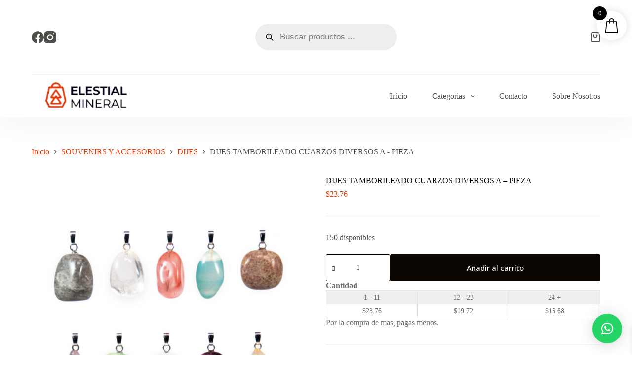

--- FILE ---
content_type: text/html; charset=UTF-8
request_url: https://elestialmineral.com/index.php/producto/dijes-tamborileado-cuarzos-diversos-a-pieza/
body_size: 38771
content:
<!doctype html>
<html lang="es">
<head>
	
	<meta charset="UTF-8">
	<meta name="viewport" content="width=device-width, initial-scale=1, maximum-scale=5, viewport-fit=cover">
	<link rel="profile" href="https://gmpg.org/xfn/11">

	<title>DIJES TAMBORILEADO CUARZOS DIVERSOS   A &#8211; PIEZA &#8211; elestialmineral</title>
<meta name='robots' content='max-image-preview:large' />
<script>window._wca = window._wca || [];</script>
<link rel='dns-prefetch' href='//stats.wp.com' />
<link rel='dns-prefetch' href='//fonts.googleapis.com' />
<link rel="alternate" type="application/rss+xml" title="elestialmineral &raquo; Feed" href="https://elestialmineral.com/index.php/feed/" />
<link rel="alternate" type="application/rss+xml" title="elestialmineral &raquo; Feed de los comentarios" href="https://elestialmineral.com/index.php/comments/feed/" />
<link rel="alternate" type="application/rss+xml" title="elestialmineral &raquo; Comentario DIJES TAMBORILEADO CUARZOS DIVERSOS   A &#8211; PIEZA del feed" href="https://elestialmineral.com/index.php/producto/dijes-tamborileado-cuarzos-diversos-a-pieza/feed/" />
<link rel='stylesheet' id='wdp_cart-summary-css' href='https://elestialmineral.com/wp-content/plugins/advanced-dynamic-pricing-for-woocommerce/BaseVersion/assets/css/cart-summary.css?ver=4.11.0' media='all' />
<link rel='stylesheet' id='wp-block-library-css' href='https://elestialmineral.com/wp-includes/css/dist/block-library/style.min.css?ver=6.5.7' media='all' />
<link rel='stylesheet' id='mediaelement-css' href='https://elestialmineral.com/wp-includes/js/mediaelement/mediaelementplayer-legacy.min.css?ver=4.2.17' media='all' />
<link rel='stylesheet' id='wp-mediaelement-css' href='https://elestialmineral.com/wp-includes/js/mediaelement/wp-mediaelement.min.css?ver=6.5.7' media='all' />
<style id='jetpack-sharing-buttons-style-inline-css'>
.jetpack-sharing-buttons__services-list{display:flex;flex-direction:row;flex-wrap:wrap;gap:0;list-style-type:none;margin:5px;padding:0}.jetpack-sharing-buttons__services-list.has-small-icon-size{font-size:12px}.jetpack-sharing-buttons__services-list.has-normal-icon-size{font-size:16px}.jetpack-sharing-buttons__services-list.has-large-icon-size{font-size:24px}.jetpack-sharing-buttons__services-list.has-huge-icon-size{font-size:36px}@media print{.jetpack-sharing-buttons__services-list{display:none!important}}.editor-styles-wrapper .wp-block-jetpack-sharing-buttons{gap:0;padding-inline-start:0}ul.jetpack-sharing-buttons__services-list.has-background{padding:1.25em 2.375em}
</style>
<style id='global-styles-inline-css'>
body{--wp--preset--color--black: #000000;--wp--preset--color--cyan-bluish-gray: #abb8c3;--wp--preset--color--white: #ffffff;--wp--preset--color--pale-pink: #f78da7;--wp--preset--color--vivid-red: #cf2e2e;--wp--preset--color--luminous-vivid-orange: #ff6900;--wp--preset--color--luminous-vivid-amber: #fcb900;--wp--preset--color--light-green-cyan: #7bdcb5;--wp--preset--color--vivid-green-cyan: #00d084;--wp--preset--color--pale-cyan-blue: #8ed1fc;--wp--preset--color--vivid-cyan-blue: #0693e3;--wp--preset--color--vivid-purple: #9b51e0;--wp--preset--color--palette-color-1: var(--theme-palette-color-1, #F43A00);--wp--preset--color--palette-color-2: var(--theme-palette-color-2, #F43A00);--wp--preset--color--palette-color-3: var(--theme-palette-color-3, #504e4a);--wp--preset--color--palette-color-4: var(--theme-palette-color-4, #0a0500);--wp--preset--color--palette-color-5: var(--theme-palette-color-5, #edeff2);--wp--preset--color--palette-color-6: var(--theme-palette-color-6, #f9fafb);--wp--preset--color--palette-color-7: var(--theme-palette-color-7, #FDFDFD);--wp--preset--color--palette-color-8: var(--theme-palette-color-8, #ffffff);--wp--preset--gradient--vivid-cyan-blue-to-vivid-purple: linear-gradient(135deg,rgba(6,147,227,1) 0%,rgb(155,81,224) 100%);--wp--preset--gradient--light-green-cyan-to-vivid-green-cyan: linear-gradient(135deg,rgb(122,220,180) 0%,rgb(0,208,130) 100%);--wp--preset--gradient--luminous-vivid-amber-to-luminous-vivid-orange: linear-gradient(135deg,rgba(252,185,0,1) 0%,rgba(255,105,0,1) 100%);--wp--preset--gradient--luminous-vivid-orange-to-vivid-red: linear-gradient(135deg,rgba(255,105,0,1) 0%,rgb(207,46,46) 100%);--wp--preset--gradient--very-light-gray-to-cyan-bluish-gray: linear-gradient(135deg,rgb(238,238,238) 0%,rgb(169,184,195) 100%);--wp--preset--gradient--cool-to-warm-spectrum: linear-gradient(135deg,rgb(74,234,220) 0%,rgb(151,120,209) 20%,rgb(207,42,186) 40%,rgb(238,44,130) 60%,rgb(251,105,98) 80%,rgb(254,248,76) 100%);--wp--preset--gradient--blush-light-purple: linear-gradient(135deg,rgb(255,206,236) 0%,rgb(152,150,240) 100%);--wp--preset--gradient--blush-bordeaux: linear-gradient(135deg,rgb(254,205,165) 0%,rgb(254,45,45) 50%,rgb(107,0,62) 100%);--wp--preset--gradient--luminous-dusk: linear-gradient(135deg,rgb(255,203,112) 0%,rgb(199,81,192) 50%,rgb(65,88,208) 100%);--wp--preset--gradient--pale-ocean: linear-gradient(135deg,rgb(255,245,203) 0%,rgb(182,227,212) 50%,rgb(51,167,181) 100%);--wp--preset--gradient--electric-grass: linear-gradient(135deg,rgb(202,248,128) 0%,rgb(113,206,126) 100%);--wp--preset--gradient--midnight: linear-gradient(135deg,rgb(2,3,129) 0%,rgb(40,116,252) 100%);--wp--preset--gradient--juicy-peach: linear-gradient(to right, #ffecd2 0%, #fcb69f 100%);--wp--preset--gradient--young-passion: linear-gradient(to right, #ff8177 0%, #ff867a 0%, #ff8c7f 21%, #f99185 52%, #cf556c 78%, #b12a5b 100%);--wp--preset--gradient--true-sunset: linear-gradient(to right, #fa709a 0%, #fee140 100%);--wp--preset--gradient--morpheus-den: linear-gradient(to top, #30cfd0 0%, #330867 100%);--wp--preset--gradient--plum-plate: linear-gradient(135deg, #667eea 0%, #764ba2 100%);--wp--preset--gradient--aqua-splash: linear-gradient(15deg, #13547a 0%, #80d0c7 100%);--wp--preset--gradient--love-kiss: linear-gradient(to top, #ff0844 0%, #ffb199 100%);--wp--preset--gradient--new-retrowave: linear-gradient(to top, #3b41c5 0%, #a981bb 49%, #ffc8a9 100%);--wp--preset--gradient--plum-bath: linear-gradient(to top, #cc208e 0%, #6713d2 100%);--wp--preset--gradient--high-flight: linear-gradient(to right, #0acffe 0%, #495aff 100%);--wp--preset--gradient--teen-party: linear-gradient(-225deg, #FF057C 0%, #8D0B93 50%, #321575 100%);--wp--preset--gradient--fabled-sunset: linear-gradient(-225deg, #231557 0%, #44107A 29%, #FF1361 67%, #FFF800 100%);--wp--preset--gradient--arielle-smile: radial-gradient(circle 248px at center, #16d9e3 0%, #30c7ec 47%, #46aef7 100%);--wp--preset--gradient--itmeo-branding: linear-gradient(180deg, #2af598 0%, #009efd 100%);--wp--preset--gradient--deep-blue: linear-gradient(to right, #6a11cb 0%, #2575fc 100%);--wp--preset--gradient--strong-bliss: linear-gradient(to right, #f78ca0 0%, #f9748f 19%, #fd868c 60%, #fe9a8b 100%);--wp--preset--gradient--sweet-period: linear-gradient(to top, #3f51b1 0%, #5a55ae 13%, #7b5fac 25%, #8f6aae 38%, #a86aa4 50%, #cc6b8e 62%, #f18271 75%, #f3a469 87%, #f7c978 100%);--wp--preset--gradient--purple-division: linear-gradient(to top, #7028e4 0%, #e5b2ca 100%);--wp--preset--gradient--cold-evening: linear-gradient(to top, #0c3483 0%, #a2b6df 100%, #6b8cce 100%, #a2b6df 100%);--wp--preset--gradient--mountain-rock: linear-gradient(to right, #868f96 0%, #596164 100%);--wp--preset--gradient--desert-hump: linear-gradient(to top, #c79081 0%, #dfa579 100%);--wp--preset--gradient--ethernal-constance: linear-gradient(to top, #09203f 0%, #537895 100%);--wp--preset--gradient--happy-memories: linear-gradient(-60deg, #ff5858 0%, #f09819 100%);--wp--preset--gradient--grown-early: linear-gradient(to top, #0ba360 0%, #3cba92 100%);--wp--preset--gradient--morning-salad: linear-gradient(-225deg, #B7F8DB 0%, #50A7C2 100%);--wp--preset--gradient--night-call: linear-gradient(-225deg, #AC32E4 0%, #7918F2 48%, #4801FF 100%);--wp--preset--gradient--mind-crawl: linear-gradient(-225deg, #473B7B 0%, #3584A7 51%, #30D2BE 100%);--wp--preset--gradient--angel-care: linear-gradient(-225deg, #FFE29F 0%, #FFA99F 48%, #FF719A 100%);--wp--preset--gradient--juicy-cake: linear-gradient(to top, #e14fad 0%, #f9d423 100%);--wp--preset--gradient--rich-metal: linear-gradient(to right, #d7d2cc 0%, #304352 100%);--wp--preset--gradient--mole-hall: linear-gradient(-20deg, #616161 0%, #9bc5c3 100%);--wp--preset--gradient--cloudy-knoxville: linear-gradient(120deg, #fdfbfb 0%, #ebedee 100%);--wp--preset--gradient--soft-grass: linear-gradient(to top, #c1dfc4 0%, #deecdd 100%);--wp--preset--gradient--saint-petersburg: linear-gradient(135deg, #f5f7fa 0%, #c3cfe2 100%);--wp--preset--gradient--everlasting-sky: linear-gradient(135deg, #fdfcfb 0%, #e2d1c3 100%);--wp--preset--gradient--kind-steel: linear-gradient(-20deg, #e9defa 0%, #fbfcdb 100%);--wp--preset--gradient--over-sun: linear-gradient(60deg, #abecd6 0%, #fbed96 100%);--wp--preset--gradient--premium-white: linear-gradient(to top, #d5d4d0 0%, #d5d4d0 1%, #eeeeec 31%, #efeeec 75%, #e9e9e7 100%);--wp--preset--gradient--clean-mirror: linear-gradient(45deg, #93a5cf 0%, #e4efe9 100%);--wp--preset--gradient--wild-apple: linear-gradient(to top, #d299c2 0%, #fef9d7 100%);--wp--preset--gradient--snow-again: linear-gradient(to top, #e6e9f0 0%, #eef1f5 100%);--wp--preset--gradient--confident-cloud: linear-gradient(to top, #dad4ec 0%, #dad4ec 1%, #f3e7e9 100%);--wp--preset--gradient--glass-water: linear-gradient(to top, #dfe9f3 0%, white 100%);--wp--preset--gradient--perfect-white: linear-gradient(-225deg, #E3FDF5 0%, #FFE6FA 100%);--wp--preset--font-size--small: 13px;--wp--preset--font-size--medium: 20px;--wp--preset--font-size--large: clamp(22px, 1.375rem + ((1vw - 3.2px) * 0.625), 30px);--wp--preset--font-size--x-large: clamp(30px, 1.875rem + ((1vw - 3.2px) * 1.563), 50px);--wp--preset--font-size--xx-large: clamp(45px, 2.813rem + ((1vw - 3.2px) * 2.734), 80px);--wp--preset--font-family--inter: "Inter", sans-serif;--wp--preset--font-family--cardo: Cardo;--wp--preset--spacing--20: 0.44rem;--wp--preset--spacing--30: 0.67rem;--wp--preset--spacing--40: 1rem;--wp--preset--spacing--50: 1.5rem;--wp--preset--spacing--60: 2.25rem;--wp--preset--spacing--70: 3.38rem;--wp--preset--spacing--80: 5.06rem;--wp--preset--shadow--natural: 6px 6px 9px rgba(0, 0, 0, 0.2);--wp--preset--shadow--deep: 12px 12px 50px rgba(0, 0, 0, 0.4);--wp--preset--shadow--sharp: 6px 6px 0px rgba(0, 0, 0, 0.2);--wp--preset--shadow--outlined: 6px 6px 0px -3px rgba(255, 255, 255, 1), 6px 6px rgba(0, 0, 0, 1);--wp--preset--shadow--crisp: 6px 6px 0px rgba(0, 0, 0, 1);}body { margin: 0;--wp--style--global--content-size: var(--theme-block-max-width);--wp--style--global--wide-size: var(--theme-block-wide-max-width); }.wp-site-blocks > .alignleft { float: left; margin-right: 2em; }.wp-site-blocks > .alignright { float: right; margin-left: 2em; }.wp-site-blocks > .aligncenter { justify-content: center; margin-left: auto; margin-right: auto; }:where(.wp-site-blocks) > * { margin-block-start: var(--theme-content-spacing); margin-block-end: 0; }:where(.wp-site-blocks) > :first-child:first-child { margin-block-start: 0; }:where(.wp-site-blocks) > :last-child:last-child { margin-block-end: 0; }body { --wp--style--block-gap: var(--theme-content-spacing); }:where(body .is-layout-flow)  > :first-child:first-child{margin-block-start: 0;}:where(body .is-layout-flow)  > :last-child:last-child{margin-block-end: 0;}:where(body .is-layout-flow)  > *{margin-block-start: var(--theme-content-spacing);margin-block-end: 0;}:where(body .is-layout-constrained)  > :first-child:first-child{margin-block-start: 0;}:where(body .is-layout-constrained)  > :last-child:last-child{margin-block-end: 0;}:where(body .is-layout-constrained)  > *{margin-block-start: var(--theme-content-spacing);margin-block-end: 0;}:where(body .is-layout-flex) {gap: var(--theme-content-spacing);}:where(body .is-layout-grid) {gap: var(--theme-content-spacing);}body .is-layout-flow > .alignleft{float: left;margin-inline-start: 0;margin-inline-end: 2em;}body .is-layout-flow > .alignright{float: right;margin-inline-start: 2em;margin-inline-end: 0;}body .is-layout-flow > .aligncenter{margin-left: auto !important;margin-right: auto !important;}body .is-layout-constrained > .alignleft{float: left;margin-inline-start: 0;margin-inline-end: 2em;}body .is-layout-constrained > .alignright{float: right;margin-inline-start: 2em;margin-inline-end: 0;}body .is-layout-constrained > .aligncenter{margin-left: auto !important;margin-right: auto !important;}body .is-layout-constrained > :where(:not(.alignleft):not(.alignright):not(.alignfull)){max-width: var(--wp--style--global--content-size);margin-left: auto !important;margin-right: auto !important;}body .is-layout-constrained > .alignwide{max-width: var(--wp--style--global--wide-size);}body .is-layout-flex{display: flex;}body .is-layout-flex{flex-wrap: wrap;align-items: center;}body .is-layout-flex > *{margin: 0;}body .is-layout-grid{display: grid;}body .is-layout-grid > *{margin: 0;}body{padding-top: 0px;padding-right: 0px;padding-bottom: 0px;padding-left: 0px;}.has-black-color{color: var(--wp--preset--color--black) !important;}.has-cyan-bluish-gray-color{color: var(--wp--preset--color--cyan-bluish-gray) !important;}.has-white-color{color: var(--wp--preset--color--white) !important;}.has-pale-pink-color{color: var(--wp--preset--color--pale-pink) !important;}.has-vivid-red-color{color: var(--wp--preset--color--vivid-red) !important;}.has-luminous-vivid-orange-color{color: var(--wp--preset--color--luminous-vivid-orange) !important;}.has-luminous-vivid-amber-color{color: var(--wp--preset--color--luminous-vivid-amber) !important;}.has-light-green-cyan-color{color: var(--wp--preset--color--light-green-cyan) !important;}.has-vivid-green-cyan-color{color: var(--wp--preset--color--vivid-green-cyan) !important;}.has-pale-cyan-blue-color{color: var(--wp--preset--color--pale-cyan-blue) !important;}.has-vivid-cyan-blue-color{color: var(--wp--preset--color--vivid-cyan-blue) !important;}.has-vivid-purple-color{color: var(--wp--preset--color--vivid-purple) !important;}.has-palette-color-1-color{color: var(--wp--preset--color--palette-color-1) !important;}.has-palette-color-2-color{color: var(--wp--preset--color--palette-color-2) !important;}.has-palette-color-3-color{color: var(--wp--preset--color--palette-color-3) !important;}.has-palette-color-4-color{color: var(--wp--preset--color--palette-color-4) !important;}.has-palette-color-5-color{color: var(--wp--preset--color--palette-color-5) !important;}.has-palette-color-6-color{color: var(--wp--preset--color--palette-color-6) !important;}.has-palette-color-7-color{color: var(--wp--preset--color--palette-color-7) !important;}.has-palette-color-8-color{color: var(--wp--preset--color--palette-color-8) !important;}.has-black-background-color{background-color: var(--wp--preset--color--black) !important;}.has-cyan-bluish-gray-background-color{background-color: var(--wp--preset--color--cyan-bluish-gray) !important;}.has-white-background-color{background-color: var(--wp--preset--color--white) !important;}.has-pale-pink-background-color{background-color: var(--wp--preset--color--pale-pink) !important;}.has-vivid-red-background-color{background-color: var(--wp--preset--color--vivid-red) !important;}.has-luminous-vivid-orange-background-color{background-color: var(--wp--preset--color--luminous-vivid-orange) !important;}.has-luminous-vivid-amber-background-color{background-color: var(--wp--preset--color--luminous-vivid-amber) !important;}.has-light-green-cyan-background-color{background-color: var(--wp--preset--color--light-green-cyan) !important;}.has-vivid-green-cyan-background-color{background-color: var(--wp--preset--color--vivid-green-cyan) !important;}.has-pale-cyan-blue-background-color{background-color: var(--wp--preset--color--pale-cyan-blue) !important;}.has-vivid-cyan-blue-background-color{background-color: var(--wp--preset--color--vivid-cyan-blue) !important;}.has-vivid-purple-background-color{background-color: var(--wp--preset--color--vivid-purple) !important;}.has-palette-color-1-background-color{background-color: var(--wp--preset--color--palette-color-1) !important;}.has-palette-color-2-background-color{background-color: var(--wp--preset--color--palette-color-2) !important;}.has-palette-color-3-background-color{background-color: var(--wp--preset--color--palette-color-3) !important;}.has-palette-color-4-background-color{background-color: var(--wp--preset--color--palette-color-4) !important;}.has-palette-color-5-background-color{background-color: var(--wp--preset--color--palette-color-5) !important;}.has-palette-color-6-background-color{background-color: var(--wp--preset--color--palette-color-6) !important;}.has-palette-color-7-background-color{background-color: var(--wp--preset--color--palette-color-7) !important;}.has-palette-color-8-background-color{background-color: var(--wp--preset--color--palette-color-8) !important;}.has-black-border-color{border-color: var(--wp--preset--color--black) !important;}.has-cyan-bluish-gray-border-color{border-color: var(--wp--preset--color--cyan-bluish-gray) !important;}.has-white-border-color{border-color: var(--wp--preset--color--white) !important;}.has-pale-pink-border-color{border-color: var(--wp--preset--color--pale-pink) !important;}.has-vivid-red-border-color{border-color: var(--wp--preset--color--vivid-red) !important;}.has-luminous-vivid-orange-border-color{border-color: var(--wp--preset--color--luminous-vivid-orange) !important;}.has-luminous-vivid-amber-border-color{border-color: var(--wp--preset--color--luminous-vivid-amber) !important;}.has-light-green-cyan-border-color{border-color: var(--wp--preset--color--light-green-cyan) !important;}.has-vivid-green-cyan-border-color{border-color: var(--wp--preset--color--vivid-green-cyan) !important;}.has-pale-cyan-blue-border-color{border-color: var(--wp--preset--color--pale-cyan-blue) !important;}.has-vivid-cyan-blue-border-color{border-color: var(--wp--preset--color--vivid-cyan-blue) !important;}.has-vivid-purple-border-color{border-color: var(--wp--preset--color--vivid-purple) !important;}.has-palette-color-1-border-color{border-color: var(--wp--preset--color--palette-color-1) !important;}.has-palette-color-2-border-color{border-color: var(--wp--preset--color--palette-color-2) !important;}.has-palette-color-3-border-color{border-color: var(--wp--preset--color--palette-color-3) !important;}.has-palette-color-4-border-color{border-color: var(--wp--preset--color--palette-color-4) !important;}.has-palette-color-5-border-color{border-color: var(--wp--preset--color--palette-color-5) !important;}.has-palette-color-6-border-color{border-color: var(--wp--preset--color--palette-color-6) !important;}.has-palette-color-7-border-color{border-color: var(--wp--preset--color--palette-color-7) !important;}.has-palette-color-8-border-color{border-color: var(--wp--preset--color--palette-color-8) !important;}.has-vivid-cyan-blue-to-vivid-purple-gradient-background{background: var(--wp--preset--gradient--vivid-cyan-blue-to-vivid-purple) !important;}.has-light-green-cyan-to-vivid-green-cyan-gradient-background{background: var(--wp--preset--gradient--light-green-cyan-to-vivid-green-cyan) !important;}.has-luminous-vivid-amber-to-luminous-vivid-orange-gradient-background{background: var(--wp--preset--gradient--luminous-vivid-amber-to-luminous-vivid-orange) !important;}.has-luminous-vivid-orange-to-vivid-red-gradient-background{background: var(--wp--preset--gradient--luminous-vivid-orange-to-vivid-red) !important;}.has-very-light-gray-to-cyan-bluish-gray-gradient-background{background: var(--wp--preset--gradient--very-light-gray-to-cyan-bluish-gray) !important;}.has-cool-to-warm-spectrum-gradient-background{background: var(--wp--preset--gradient--cool-to-warm-spectrum) !important;}.has-blush-light-purple-gradient-background{background: var(--wp--preset--gradient--blush-light-purple) !important;}.has-blush-bordeaux-gradient-background{background: var(--wp--preset--gradient--blush-bordeaux) !important;}.has-luminous-dusk-gradient-background{background: var(--wp--preset--gradient--luminous-dusk) !important;}.has-pale-ocean-gradient-background{background: var(--wp--preset--gradient--pale-ocean) !important;}.has-electric-grass-gradient-background{background: var(--wp--preset--gradient--electric-grass) !important;}.has-midnight-gradient-background{background: var(--wp--preset--gradient--midnight) !important;}.has-juicy-peach-gradient-background{background: var(--wp--preset--gradient--juicy-peach) !important;}.has-young-passion-gradient-background{background: var(--wp--preset--gradient--young-passion) !important;}.has-true-sunset-gradient-background{background: var(--wp--preset--gradient--true-sunset) !important;}.has-morpheus-den-gradient-background{background: var(--wp--preset--gradient--morpheus-den) !important;}.has-plum-plate-gradient-background{background: var(--wp--preset--gradient--plum-plate) !important;}.has-aqua-splash-gradient-background{background: var(--wp--preset--gradient--aqua-splash) !important;}.has-love-kiss-gradient-background{background: var(--wp--preset--gradient--love-kiss) !important;}.has-new-retrowave-gradient-background{background: var(--wp--preset--gradient--new-retrowave) !important;}.has-plum-bath-gradient-background{background: var(--wp--preset--gradient--plum-bath) !important;}.has-high-flight-gradient-background{background: var(--wp--preset--gradient--high-flight) !important;}.has-teen-party-gradient-background{background: var(--wp--preset--gradient--teen-party) !important;}.has-fabled-sunset-gradient-background{background: var(--wp--preset--gradient--fabled-sunset) !important;}.has-arielle-smile-gradient-background{background: var(--wp--preset--gradient--arielle-smile) !important;}.has-itmeo-branding-gradient-background{background: var(--wp--preset--gradient--itmeo-branding) !important;}.has-deep-blue-gradient-background{background: var(--wp--preset--gradient--deep-blue) !important;}.has-strong-bliss-gradient-background{background: var(--wp--preset--gradient--strong-bliss) !important;}.has-sweet-period-gradient-background{background: var(--wp--preset--gradient--sweet-period) !important;}.has-purple-division-gradient-background{background: var(--wp--preset--gradient--purple-division) !important;}.has-cold-evening-gradient-background{background: var(--wp--preset--gradient--cold-evening) !important;}.has-mountain-rock-gradient-background{background: var(--wp--preset--gradient--mountain-rock) !important;}.has-desert-hump-gradient-background{background: var(--wp--preset--gradient--desert-hump) !important;}.has-ethernal-constance-gradient-background{background: var(--wp--preset--gradient--ethernal-constance) !important;}.has-happy-memories-gradient-background{background: var(--wp--preset--gradient--happy-memories) !important;}.has-grown-early-gradient-background{background: var(--wp--preset--gradient--grown-early) !important;}.has-morning-salad-gradient-background{background: var(--wp--preset--gradient--morning-salad) !important;}.has-night-call-gradient-background{background: var(--wp--preset--gradient--night-call) !important;}.has-mind-crawl-gradient-background{background: var(--wp--preset--gradient--mind-crawl) !important;}.has-angel-care-gradient-background{background: var(--wp--preset--gradient--angel-care) !important;}.has-juicy-cake-gradient-background{background: var(--wp--preset--gradient--juicy-cake) !important;}.has-rich-metal-gradient-background{background: var(--wp--preset--gradient--rich-metal) !important;}.has-mole-hall-gradient-background{background: var(--wp--preset--gradient--mole-hall) !important;}.has-cloudy-knoxville-gradient-background{background: var(--wp--preset--gradient--cloudy-knoxville) !important;}.has-soft-grass-gradient-background{background: var(--wp--preset--gradient--soft-grass) !important;}.has-saint-petersburg-gradient-background{background: var(--wp--preset--gradient--saint-petersburg) !important;}.has-everlasting-sky-gradient-background{background: var(--wp--preset--gradient--everlasting-sky) !important;}.has-kind-steel-gradient-background{background: var(--wp--preset--gradient--kind-steel) !important;}.has-over-sun-gradient-background{background: var(--wp--preset--gradient--over-sun) !important;}.has-premium-white-gradient-background{background: var(--wp--preset--gradient--premium-white) !important;}.has-clean-mirror-gradient-background{background: var(--wp--preset--gradient--clean-mirror) !important;}.has-wild-apple-gradient-background{background: var(--wp--preset--gradient--wild-apple) !important;}.has-snow-again-gradient-background{background: var(--wp--preset--gradient--snow-again) !important;}.has-confident-cloud-gradient-background{background: var(--wp--preset--gradient--confident-cloud) !important;}.has-glass-water-gradient-background{background: var(--wp--preset--gradient--glass-water) !important;}.has-perfect-white-gradient-background{background: var(--wp--preset--gradient--perfect-white) !important;}.has-small-font-size{font-size: var(--wp--preset--font-size--small) !important;}.has-medium-font-size{font-size: var(--wp--preset--font-size--medium) !important;}.has-large-font-size{font-size: var(--wp--preset--font-size--large) !important;}.has-x-large-font-size{font-size: var(--wp--preset--font-size--x-large) !important;}.has-xx-large-font-size{font-size: var(--wp--preset--font-size--xx-large) !important;}.has-inter-font-family{font-family: var(--wp--preset--font-family--inter) !important;}.has-cardo-font-family{font-family: var(--wp--preset--font-family--cardo) !important;}
.wp-block-navigation a:where(:not(.wp-element-button)){color: inherit;}
.wp-block-pullquote{font-size: clamp(0.984em, 0.984rem + ((1vw - 0.2em) * 0.645), 1.5em);line-height: 1.6;}
</style>
<link rel='stylesheet' id='photoswipe-css' href='https://elestialmineral.com/wp-content/plugins/woocommerce/assets/css/photoswipe/photoswipe.min.css?ver=9.4.4' media='all' />
<link rel='stylesheet' id='photoswipe-default-skin-css' href='https://elestialmineral.com/wp-content/plugins/woocommerce/assets/css/photoswipe/default-skin/default-skin.min.css?ver=9.4.4' media='all' />
<style id='woocommerce-inline-inline-css'>
.woocommerce form .form-row .required { visibility: visible; }
</style>
<link rel='stylesheet' id='enviaPublicStylesheet-css' href='https://elestialmineral.com/wp-content/plugins/shipping-system-live-rates-fulfillment-envia/functions/../public/css/envia-shipping-public.css?ver=1.4' media='' />
<link rel='stylesheet' id='dgwt-wcas-style-css' href='https://elestialmineral.com/wp-content/plugins/ajax-search-for-woocommerce/assets/css/style.min.css?ver=1.27.0' media='all' />
<link rel='stylesheet' id='xoo-wsc-fonts-css' href='https://elestialmineral.com/wp-content/plugins/side-cart-woocommerce/assets/css/xoo-wsc-fonts.css?ver=2.7.2' media='all' />
<link rel='stylesheet' id='xoo-wsc-style-css' href='https://elestialmineral.com/wp-content/plugins/side-cart-woocommerce/assets/css/xoo-wsc-style.css?ver=2.7.2' media='all' />
<style id='xoo-wsc-style-inline-css'>



 

.xoo-wsc-footer{
	background-color: #ffffff;
	color: #000000;
	padding: 10px 20px;
	box-shadow: 0 -1px 10px #0000001a;
}

.xoo-wsc-footer, .xoo-wsc-footer a, .xoo-wsc-footer .amount{
	font-size: 18px;
}

.xoo-wsc-btn .amount{
	color: #ffffff}

.xoo-wsc-btn:hover .amount{
	color: #000000;
}

.xoo-wsc-ft-buttons-cont{
	grid-template-columns: auto;
}

.xoo-wsc-basket{
	top: 12px;
	right: 1px;
	background-color: #ffffff;
	color: #000000;
	box-shadow: 0px 0px 15px 2px #0000001a;
	border-radius: 50%;
	display: flex;
	width: 60px;
	height: 60px;
}


.xoo-wsc-bki{
	font-size: 30px}

.xoo-wsc-items-count{
	top: -9px;
	left: -8px;
}

.xoo-wsc-items-count, .xoo-wsch-items-count{
	background-color: #000000;
	color: #ffffff;
}

.xoo-wsc-container, .xoo-wsc-slider{
	max-width: 365px;
	right: -365px;
	top: 0;bottom: 0;
	top: 0;
	font-family: }


.xoo-wsc-cart-active .xoo-wsc-container, .xoo-wsc-slider-active .xoo-wsc-slider{
	right: 0;
}


.xoo-wsc-cart-active .xoo-wsc-basket{
	right: 365px;
}

.xoo-wsc-slider{
	right: -365px;
}

span.xoo-wsch-close {
    font-size: 16px;
}

	.xoo-wsch-top{
		justify-content: center;
	}
	span.xoo-wsch-close {
	    right: 10px;
	}

.xoo-wsch-text{
	font-size: 20px;
}

.xoo-wsc-header{
	color: #000000;
	background-color: #ffffff;
	border-bottom: 2px solid #eee;
	padding: 15px 15px;
}


.xoo-wsc-body{
	background-color: #f8f9fa;
}

.xoo-wsc-products:not(.xoo-wsc-pattern-card), .xoo-wsc-products:not(.xoo-wsc-pattern-card) span.amount, .xoo-wsc-products:not(.xoo-wsc-pattern-card) a{
	font-size: 16px;
	color: #000000;
}

.xoo-wsc-products:not(.xoo-wsc-pattern-card) .xoo-wsc-product{
	padding: 10px 15px;
	margin: 10px 15px;
	border-radius: 5px;
	box-shadow: 0 2px 2px #00000005;
	background-color: #ffffff;
}

.xoo-wsc-sum-col{
	justify-content: center;
}


/** Shortcode **/
.xoo-wsc-sc-count{
	background-color: #000000;
	color: #ffffff;
}

.xoo-wsc-sc-bki{
	font-size: 28px;
	color: #000000;
}
.xoo-wsc-sc-cont{
	color: #000000;
}

.added_to_cart{
	display: none!important;
}

.xoo-wsc-product dl.variation {
	display: block;
}


.xoo-wsc-product-cont{
	padding: 10px 10px;
}

.xoo-wsc-products:not(.xoo-wsc-pattern-card) .xoo-wsc-img-col{
	width: 28%;
}

.xoo-wsc-pattern-card .xoo-wsc-img-col img{
	max-width: 100%;
	height: auto;
}

.xoo-wsc-products:not(.xoo-wsc-pattern-card) .xoo-wsc-sum-col{
	width: 72%;
}

.xoo-wsc-pattern-card .xoo-wsc-product-cont{
	width: 50% 
}

@media only screen and (max-width: 600px) {
	.xoo-wsc-pattern-card .xoo-wsc-product-cont  {
		width: 50%;
	}
}


.xoo-wsc-pattern-card .xoo-wsc-product{
	border: 0;
	box-shadow: 0px 10px 15px -12px #0000001a;
}


.xoo-wsc-sm-front{
	background-color: #eee;
}
.xoo-wsc-pattern-card, .xoo-wsc-sm-front{
	border-bottom-left-radius: 5px;
	border-bottom-right-radius: 5px;
}
.xoo-wsc-pattern-card, .xoo-wsc-img-col img, .xoo-wsc-img-col, .xoo-wsc-sm-back-cont{
	border-top-left-radius: 5px;
	border-top-right-radius: 5px;
}
.xoo-wsc-sm-back{
	background-color: #fff;
}
.xoo-wsc-pattern-card, .xoo-wsc-pattern-card a, .xoo-wsc-pattern-card .amount{
	font-size: 16px;
}

.xoo-wsc-sm-front, .xoo-wsc-sm-front a, .xoo-wsc-sm-front .amount{
	color: #000;
}

.xoo-wsc-sm-back, .xoo-wsc-sm-back a, .xoo-wsc-sm-back .amount{
	color: #000;
}


.magictime {
    animation-duration: 0.5s;
}



span.xoo-wsch-items-count{
	height: 20px;
	line-height: 20px;
	width: 20px;
}

span.xoo-wsch-icon{
	font-size: 30px
}

.xoo-wsc-smr-del{
	font-size: 16px
}
</style>
<link rel='stylesheet' id='parent-style-css' href='https://elestialmineral.com/wp-content/themes/blocksy/style.css?ver=6.5.7' media='all' />
<link rel='stylesheet' id='ct-woocommerce-styles-css' href='https://elestialmineral.com/wp-content/themes/blocksy/static/bundle/woocommerce.min.css?ver=2.0.55' media='all' />
<link rel='stylesheet' id='blocksy-fonts-font-source-google-css' href='https://fonts.googleapis.com/css2?family=Open%20Sans:wght@400;500;600;700;800&#038;display=swap' media='all' />
<link rel='stylesheet' id='ct-main-styles-css' href='https://elestialmineral.com/wp-content/themes/blocksy/static/bundle/main.min.css?ver=2.0.55' media='all' />
<link rel='stylesheet' id='ct-page-title-styles-css' href='https://elestialmineral.com/wp-content/themes/blocksy/static/bundle/page-title.min.css?ver=2.0.55' media='all' />
<link rel='stylesheet' id='ct-comments-styles-css' href='https://elestialmineral.com/wp-content/themes/blocksy/static/bundle/comments.min.css?ver=2.0.55' media='all' />
<link rel='stylesheet' id='ct-flexy-styles-css' href='https://elestialmineral.com/wp-content/themes/blocksy/static/bundle/flexy.min.css?ver=2.0.55' media='all' />
<link rel='stylesheet' id='ct-wpforms-styles-css' href='https://elestialmineral.com/wp-content/themes/blocksy/static/bundle/wpforms.min.css?ver=2.0.55' media='all' />
<link rel='stylesheet' id='wdp_pricing-table-css' href='https://elestialmineral.com/wp-content/plugins/advanced-dynamic-pricing-for-woocommerce/BaseVersion/assets/css/pricing-table.css?ver=4.11.0' media='all' />
<link rel='stylesheet' id='wdp_deals-table-css' href='https://elestialmineral.com/wp-content/plugins/advanced-dynamic-pricing-for-woocommerce/BaseVersion/assets/css/deals-table.css?ver=4.11.0' media='all' />
<!--n2css--><script src="https://elestialmineral.com/wp-includes/js/jquery/jquery.min.js?ver=3.7.1" id="jquery-core-js"></script>
<script src="https://elestialmineral.com/wp-includes/js/jquery/jquery-migrate.min.js?ver=3.4.1" id="jquery-migrate-js"></script>
<script src="https://elestialmineral.com/wp-content/plugins/woocommerce/assets/js/jquery-blockui/jquery.blockUI.min.js?ver=2.7.0-wc.9.4.4" id="jquery-blockui-js" defer data-wp-strategy="defer"></script>
<script id="wc-add-to-cart-js-extra">
var wc_add_to_cart_params = {"ajax_url":"\/wp-admin\/admin-ajax.php","wc_ajax_url":"\/?wc-ajax=%%endpoint%%","i18n_view_cart":"Ver carrito","cart_url":"https:\/\/elestialmineral.com\/index.php\/cart\/","is_cart":"","cart_redirect_after_add":"no"};
</script>
<script src="https://elestialmineral.com/wp-content/plugins/woocommerce/assets/js/frontend/add-to-cart.min.js?ver=9.4.4" id="wc-add-to-cart-js" defer data-wp-strategy="defer"></script>
<script src="https://elestialmineral.com/wp-content/plugins/woocommerce/assets/js/zoom/jquery.zoom.min.js?ver=1.7.21-wc.9.4.4" id="zoom-js" defer data-wp-strategy="defer"></script>
<script src="https://elestialmineral.com/wp-content/plugins/woocommerce/assets/js/photoswipe/photoswipe.min.js?ver=4.1.1-wc.9.4.4" id="photoswipe-js" defer data-wp-strategy="defer"></script>
<script src="https://elestialmineral.com/wp-content/plugins/woocommerce/assets/js/photoswipe/photoswipe-ui-default.min.js?ver=4.1.1-wc.9.4.4" id="photoswipe-ui-default-js" defer data-wp-strategy="defer"></script>
<script id="wc-single-product-js-extra">
var wc_single_product_params = {"i18n_required_rating_text":"Por favor elige una puntuaci\u00f3n","review_rating_required":"yes","flexslider":{"rtl":false,"animation":"slide","smoothHeight":true,"directionNav":false,"controlNav":"thumbnails","slideshow":false,"animationSpeed":500,"animationLoop":false,"allowOneSlide":false},"zoom_enabled":"1","zoom_options":[],"photoswipe_enabled":"1","photoswipe_options":{"shareEl":false,"closeOnScroll":false,"history":false,"hideAnimationDuration":0,"showAnimationDuration":0},"flexslider_enabled":""};
</script>
<script src="https://elestialmineral.com/wp-content/plugins/woocommerce/assets/js/frontend/single-product.min.js?ver=9.4.4" id="wc-single-product-js" defer data-wp-strategy="defer"></script>
<script src="https://elestialmineral.com/wp-content/plugins/woocommerce/assets/js/js-cookie/js.cookie.min.js?ver=2.1.4-wc.9.4.4" id="js-cookie-js" defer data-wp-strategy="defer"></script>
<script id="woocommerce-js-extra">
var woocommerce_params = {"ajax_url":"\/wp-admin\/admin-ajax.php","wc_ajax_url":"\/?wc-ajax=%%endpoint%%"};
</script>
<script src="https://elestialmineral.com/wp-content/plugins/woocommerce/assets/js/frontend/woocommerce.min.js?ver=9.4.4" id="woocommerce-js" defer data-wp-strategy="defer"></script>
<script id="wc-cart-fragments-js-extra">
var wc_cart_fragments_params = {"ajax_url":"\/wp-admin\/admin-ajax.php","wc_ajax_url":"\/?wc-ajax=%%endpoint%%","cart_hash_key":"wc_cart_hash_f84ee1957060196f6c4b862bb3400f28","fragment_name":"wc_fragments_f84ee1957060196f6c4b862bb3400f28","request_timeout":"5000"};
</script>
<script src="https://elestialmineral.com/wp-content/plugins/woocommerce/assets/js/frontend/cart-fragments.min.js?ver=9.4.4" id="wc-cart-fragments-js" defer data-wp-strategy="defer"></script>
<script src="https://stats.wp.com/s-202605.js" id="woocommerce-analytics-js" defer data-wp-strategy="defer"></script>
<link rel="https://api.w.org/" href="https://elestialmineral.com/index.php/wp-json/" /><link rel="alternate" type="application/json" href="https://elestialmineral.com/index.php/wp-json/wp/v2/product/862" /><link rel="EditURI" type="application/rsd+xml" title="RSD" href="https://elestialmineral.com/xmlrpc.php?rsd" />
<meta name="generator" content="WordPress 6.5.7" />
<meta name="generator" content="WooCommerce 9.4.4" />
<link rel="canonical" href="https://elestialmineral.com/index.php/producto/dijes-tamborileado-cuarzos-diversos-a-pieza/" />
<link rel='shortlink' href='https://elestialmineral.com/?p=862' />
<link rel="alternate" type="application/json+oembed" href="https://elestialmineral.com/index.php/wp-json/oembed/1.0/embed?url=https%3A%2F%2Felestialmineral.com%2Findex.php%2Fproducto%2Fdijes-tamborileado-cuarzos-diversos-a-pieza%2F" />
<link rel="alternate" type="text/xml+oembed" href="https://elestialmineral.com/index.php/wp-json/oembed/1.0/embed?url=https%3A%2F%2Felestialmineral.com%2Findex.php%2Fproducto%2Fdijes-tamborileado-cuarzos-diversos-a-pieza%2F&#038;format=xml" />
	<style>img#wpstats{display:none}</style>
				<style>
			.dgwt-wcas-ico-magnifier,.dgwt-wcas-ico-magnifier-handler{max-width:20px}		</style>
			<style>
		.dgwt-wcas-ico-magnifier, .dgwt-wcas-ico-magnifier-handler {
			max-width: none;
			fill: var(--theme-icon-color, var(--theme-text-color));
			max-height: var(--theme-icon-size, 15px);
		}

		.dgwt-wcas-ico-magnifier:hover, .dgwt-wcas-ico-magnifier-handler:hover {
			fill: var(--theme-icon-hover-color, var(--theme-palette-color-2));
		}

		.dgwt-wcas-suggestion {
			transition: none;
		}
	</style>
	<noscript><link rel='stylesheet' href='https://elestialmineral.com/wp-content/themes/blocksy/static/bundle/no-scripts.min.css' type='text/css'></noscript>
<style id="ct-main-styles-inline-css">[data-header*="type-1"] .ct-header [data-row*="bottom"] {--height:87px;background-color:#ffffff;background-image:none;--theme-border-top:none;--theme-border-bottom:none;--theme-box-shadow:0px 25px 40px rgba(0,0,0,0.03);} [data-header*="type-1"] .ct-header [data-row*="bottom"] > div {--theme-border-top:1px solid #f2f1f1;--theme-border-bottom:none;} [data-header*="type-1"] [data-id="cart"] {--theme-icon-size:20px;--margin:0 0 0 20px !important;} [data-header*="type-1"] [data-id="cart"] .ct-cart-item {--theme-icon-color:var(--theme-text-color);--theme-cart-badge-background:var(--theme-palette-color-2);--theme-cart-badge-text:#ffffff;} [data-header*="type-1"] [data-id="cart"] .ct-cart-content {--dropdownTopOffset:15px;--theme-text-color:#ffffff;--mini-cart-background-color:#202628;} [data-header*="type-1"] [data-id="cart"] .ct-cart-content .total {--theme-text-color:#ffffff;} [data-header*="type-1"] .ct-header [data-id="logo"] .site-logo-container {--logo-max-height:77px;} [data-header*="type-1"] .ct-header [data-id="logo"] .site-title {--theme-font-size:25px;--theme-link-initial-color:var(--theme-palette-color-4);} [data-header*="type-1"] .ct-header [data-id="menu"] {--menu-items-spacing:50px;--menu-indicator-active-color:var(--theme-palette-color-1);} [data-header*="type-1"] .ct-header [data-id="menu"] > ul > li > a {--theme-font-weight:700;--theme-text-transform:uppercase;--theme-font-size:12px;--theme-line-height:1.3;--theme-link-initial-color:var(--theme-text-color);} [data-header*="type-1"] .ct-header [data-id="menu"][data-menu*="type-3"] > ul > li > a {--theme-link-hover-color:#ffffff;} [data-header*="type-1"] .ct-header [data-id="menu"] .sub-menu .ct-menu-link {--theme-link-initial-color:#ffffff;--theme-font-weight:500;--theme-font-size:12px;} [data-header*="type-1"] .ct-header [data-id="menu"] .sub-menu {--dropdown-top-offset:15px;--dropdown-divider:1px dashed rgba(255,255,255,0.17);--theme-box-shadow:0px 10px 20px rgba(41, 51, 61, 0.1);--theme-border-radius:2px;} [data-header*="type-1"] .ct-header [data-id="menu-secondary"] > ul > li > a {--theme-font-weight:700;--theme-text-transform:uppercase;--theme-font-size:12px;--theme-line-height:1.3;--theme-link-initial-color:var(--theme-text-color);} [data-header*="type-1"] .ct-header [data-id="menu-secondary"][data-menu*="type-3"] > ul > li > a {--theme-link-hover-color:#ffffff;} [data-header*="type-1"] .ct-header [data-id="menu-secondary"] .sub-menu .ct-menu-link {--theme-link-initial-color:var(--theme-palette-color-8);--theme-font-weight:500;--theme-font-size:12px;} [data-header*="type-1"] .ct-header [data-id="menu-secondary"] .sub-menu {--dropdown-divider:1px dashed rgba(255, 255, 255, 0.1);--theme-box-shadow:0px 10px 20px rgba(41, 51, 61, 0.1);--theme-border-radius:0px 0px 2px 2px;} [data-header*="type-1"] .ct-header [data-row*="middle"] {--height:150px;background-color:#ffffff;background-image:none;--theme-border-top:none;--theme-border-bottom:none;--theme-box-shadow:none;} [data-header*="type-1"] .ct-header [data-row*="middle"] > div {--theme-border-top:none;--theme-border-bottom:none;} [data-header*="type-1"] [data-id="mobile-menu"] {--theme-font-weight:700;--theme-font-size:20px;--theme-link-initial-color:#ffffff;--mobile-menu-divider:none;} [data-header*="type-1"] #offcanvas {--theme-box-shadow:0px 0px 70px rgba(0, 0, 0, 0.35);--side-panel-width:500px;} [data-header*="type-1"] #offcanvas .ct-panel-inner {background-color:rgba(18, 21, 25, 0.98);} [data-header*="type-1"] [data-id="socials"].ct-header-socials {--theme-icon-size:25px;--items-spacing:30px;} [data-header*="type-1"] [data-id="socials"].ct-header-socials [data-color="custom"] {--theme-icon-color:var(--theme-text-color);--background-color:rgba(218, 222, 228, 0.3);--background-hover-color:var(--theme-palette-color-1);} [data-header*="type-1"] [data-id="trigger"] {--theme-icon-size:18px;} [data-header*="type-1"] {--header-height:237px;} [data-header*="type-1"] .ct-header {background-image:none;} [data-footer*="type-1"] [data-id="copyright"] {--theme-font-weight:400;--theme-font-size:15px;--theme-line-height:1.3;--theme-text-color:#3f3f3f;} [data-footer*="type-1"] .ct-footer [data-id="menu"] {--menu-items-spacing:25px;} [data-footer*="type-1"] .ct-footer [data-column="menu"] {--horizontal-alignment:flex-end;} [data-footer*="type-1"] .ct-footer [data-id="menu"] ul {--theme-font-weight:700;--theme-text-transform:uppercase;--theme-font-size:12px;--theme-line-height:1.3;} [data-footer*="type-1"] .ct-footer [data-id="menu"] > ul > li > a {--theme-link-initial-color:var(--theme-text-color);} [data-footer*="type-1"] .ct-footer [data-row*="middle"] > div {--container-spacing:70px;--theme-border:none;--grid-template-columns:repeat(4, 1fr);} [data-footer*="type-1"] .ct-footer [data-row*="middle"] .widget-title {--theme-font-size:16px;--theme-heading-color:var(--theme-palette-color-5);} [data-footer*="type-1"] .ct-footer [data-row*="middle"] .ct-widget {--theme-text-color:rgba(255,255,255,0.6);--theme-link-initial-color:var(--theme-palette-color-5);} [data-footer*="type-1"] .ct-footer [data-row*="middle"] {background-color:transparent;} [data-footer*="type-1"] .ct-footer [data-row*="top"] > div {--container-spacing:30px;--vertical-alignment:center;--theme-border:none;--grid-template-columns:repeat(2, 1fr);} [data-footer*="type-1"] .ct-footer [data-row*="top"] .widget-title {--theme-font-size:16px;} [data-footer*="type-1"] .ct-footer [data-row*="top"] {background-color:#151515;} [data-footer*="type-1"][data-footer*="reveal"] .ct-footer {--position:sticky;} [data-footer*="type-1"][data-footer*="reveal"] .site-main {--footer-box-shadow:0px 30px 50px rgba(0,0,0,0.3);} [data-footer*="type-1"] .ct-footer {background-color:#1b1b1b;}:root {--theme-font-family:'Open Sans', Sans-Serif;--theme-font-weight:400;--theme-text-transform:none;--theme-text-decoration:none;--theme-font-size:17px;--theme-line-height:1.65;--theme-letter-spacing:0em;--theme-button-font-weight:500;--theme-button-font-size:15px;--badge-text-color:var(--theme-palette-color-4);--badge-background-color:var(--theme-palette-color-1);--star-rating-initial-color:var(--theme-palette-color-2);--star-rating-inactive-color:#e9e9ed;--has-classic-forms:var(--true);--has-modern-forms:var(--false);--theme-form-field-border-initial-color:var(--theme-border-color);--theme-form-field-border-focus-color:var(--theme-palette-color-1);--theme-form-field-border-width:2px;--theme-form-selection-field-initial-color:var(--theme-border-color);--theme-form-selection-field-active-color:var(--theme-palette-color-1);--theme-palette-color-1:#F43A00;--theme-palette-color-2:#F43A00;--theme-palette-color-3:#504e4a;--theme-palette-color-4:#0a0500;--theme-palette-color-5:#edeff2;--theme-palette-color-6:#f9fafb;--theme-palette-color-7:#FDFDFD;--theme-palette-color-8:#ffffff;--theme-text-color:var(--theme-palette-color-3);--theme-link-initial-color:var(--theme-palette-color-1);--theme-link-hover-color:var(--theme-palette-color-2);--theme-selection-text-color:#ffffff;--theme-selection-background-color:var(--theme-palette-color-1);--theme-border-color:var(--theme-palette-color-5);--theme-headings-color:var(--theme-palette-color-4);--theme-content-spacing:1.5em;--theme-button-min-height:40px;--theme-button-shadow:none;--theme-button-transform:none;--theme-button-text-initial-color:#ffffff;--theme-button-text-hover-color:#ffffff;--theme-button-background-initial-color:#0a0500;--theme-button-background-hover-color:var(--theme-palette-color-2);--theme-button-border:none;--theme-button-border-radius:3px;--theme-button-padding:5px 20px;--theme-normal-container-max-width:1290px;--theme-content-vertical-spacing:60px;--theme-container-edge-spacing:90vw;--theme-narrow-container-max-width:750px;--theme-wide-offset:130px;}h1 {--theme-font-weight:700;--theme-font-size:40px;--theme-line-height:1.5;}h2 {--theme-font-weight:700;--theme-font-size:35px;--theme-line-height:1.5;}h3 {--theme-font-weight:700;--theme-font-size:30px;--theme-line-height:1.5;}h4 {--theme-font-weight:700;--theme-font-size:25px;--theme-line-height:1.5;}h5 {--theme-font-weight:700;--theme-font-size:20px;--theme-line-height:1.5;}h6 {--theme-font-weight:700;--theme-font-size:16px;--theme-line-height:1.5;}.wp-block-pullquote {--theme-font-family:Georgia;--theme-font-weight:600;--theme-font-size:25px;}code, kbd, samp, pre {--theme-font-family:monospace;--theme-font-weight:400;--theme-font-size:16px;}figcaption {--theme-font-size:14px;}.ct-sidebar .widget-title {--theme-font-size:20px;}.ct-breadcrumbs {--theme-font-weight:600;--theme-text-transform:uppercase;--theme-font-size:12px;}body {background-color:var(--theme-palette-color-8);background-image:none;} [data-prefix="single_blog_post"] .entry-header .page-title {--theme-font-size:30px;} [data-prefix="single_blog_post"] .entry-header .entry-meta {--theme-font-weight:600;--theme-text-transform:uppercase;--theme-font-size:12px;--theme-line-height:1.3;} [data-prefix="categories"] .entry-header .page-title {--theme-font-size:30px;} [data-prefix="categories"] .entry-header .entry-meta {--theme-font-weight:600;--theme-text-transform:uppercase;--theme-font-size:12px;--theme-line-height:1.3;} [data-prefix="search"] .entry-header .page-title {--theme-font-size:30px;} [data-prefix="search"] .entry-header .entry-meta {--theme-font-weight:600;--theme-text-transform:uppercase;--theme-font-size:12px;--theme-line-height:1.3;} [data-prefix="author"] .entry-header .page-title {--theme-font-size:30px;} [data-prefix="author"] .entry-header .entry-meta {--theme-font-weight:600;--theme-text-transform:uppercase;--theme-font-size:12px;--theme-line-height:1.3;} [data-prefix="author"] .hero-section[data-type="type-2"] {background-color:var(--theme-palette-color-6);background-image:none;--container-padding:50px 0px;} [data-prefix="single_page"] .entry-header .page-title {--theme-font-size:32px;--theme-line-height:1.3;} [data-prefix="single_page"] .entry-header .entry-meta {--theme-font-weight:600;--theme-text-transform:uppercase;--theme-font-size:12px;--theme-line-height:1.3;} [data-prefix="single_page"] .hero-section[data-type="type-2"] {--min-height:230px;background-color:var(--theme-palette-color-6);background-image:none;--container-padding:50px 0px;} [data-prefix="woo_categories"] .entry-header .page-title {--theme-font-weight:800;--theme-font-size:50px;--theme-line-height:1.3;} [data-prefix="woo_categories"] .entry-header .entry-meta {--theme-font-weight:600;--theme-text-transform:uppercase;--theme-font-size:12px;--theme-line-height:1.3;} [data-prefix="woo_categories"] .hero-section[data-type="type-2"] {--min-height:400px;background-color:rgba(249, 247, 250, 0.6);background-image:none;--container-padding:50px 0px;} [data-prefix="woo_categories"] .hero-section[data-type="type-2"] > figure .ct-media-container:after {background-color:#ffffff;} [data-prefix="product"] .entry-header .page-title {--theme-font-size:30px;} [data-prefix="product"] .entry-header .entry-meta {--theme-font-weight:600;--theme-text-transform:uppercase;--theme-font-size:12px;--theme-line-height:1.3;} [data-prefix="blog"] .entries {--grid-template-columns:repeat(3, minmax(0, 1fr));} [data-prefix="blog"] .entry-card .entry-title {--theme-font-size:20px;--theme-line-height:1.3;} [data-prefix="blog"] .entry-card .entry-meta {--theme-font-weight:600;--theme-text-transform:uppercase;--theme-font-size:12px;} [data-prefix="blog"] .entry-card {background-color:var(--theme-palette-color-8);--theme-box-shadow:0px 12px 18px -6px rgba(34, 56, 101, 0.04);} [data-prefix="categories"] .entries {--grid-template-columns:repeat(3, minmax(0, 1fr));} [data-prefix="categories"] .entry-card .entry-title {--theme-font-size:20px;--theme-line-height:1.3;} [data-prefix="categories"] .entry-card .entry-meta {--theme-font-weight:600;--theme-text-transform:uppercase;--theme-font-size:12px;} [data-prefix="categories"] .entry-card {background-color:var(--theme-palette-color-8);--theme-box-shadow:0px 12px 18px -6px rgba(34, 56, 101, 0.04);} [data-prefix="author"] .entries {--grid-template-columns:repeat(3, minmax(0, 1fr));} [data-prefix="author"] .entry-card .entry-title {--theme-font-size:20px;--theme-line-height:1.3;} [data-prefix="author"] .entry-card .entry-meta {--theme-font-weight:600;--theme-text-transform:uppercase;--theme-font-size:12px;} [data-prefix="author"] .entry-card {background-color:var(--theme-palette-color-8);--theme-box-shadow:0px 12px 18px -6px rgba(34, 56, 101, 0.04);} [data-prefix="search"] .entries {--grid-template-columns:repeat(3, minmax(0, 1fr));} [data-prefix="search"] .entry-card .entry-title {--theme-font-size:20px;--theme-line-height:1.3;} [data-prefix="search"] .entry-card .entry-meta {--theme-font-weight:600;--theme-text-transform:uppercase;--theme-font-size:12px;} [data-prefix="search"] .entry-card {background-color:var(--theme-palette-color-8);--theme-box-shadow:0px 12px 18px -6px rgba(34, 56, 101, 0.04);}.quantity[data-type="type-2"] {--quantity-arrows-initial-color:var(--theme-text-color);}.out-of-stock-badge {--badge-text-color:#ffffff;--badge-background-color:#24292E;}.demo_store {--theme-text-color:#ffffff;--background-color:var(--theme-palette-color-1);}.woocommerce-info, .woocommerce-thankyou-order-received, .wc-block-components-notice-banner.is-info {--theme-text-color:var(--theme-text-color);--theme-link-hover-color:var(--theme-link-hover-color);--background-color:#F0F1F3;}.woocommerce-message, .wc-block-components-notice-banner.is-success {--background-color:#F0F1F3;}.woocommerce-error, .wc-block-components-notice-banner.is-error {--theme-text-color:#ffffff;--theme-link-hover-color:#ffffff;--background-color:rgba(218, 0, 28, 0.7);--theme-button-text-initial-color:#ffffff;--theme-button-text-hover-color:#ffffff;--theme-button-background-initial-color:#b92c3e;--theme-button-background-hover-color:#9c2131;}.ct-woocommerce-cart-form .cart_totals {--cart-totals-border:2px solid var(--theme-border-color);--cart-totals-padding:30px;}.ct-order-review {--order-review-border:2px solid var(--theme-border-color);--order-review-padding:35px;} [data-products] .product figure {--product-element-spacing:25px;} [data-products] .product {--theme-border-radius:3px;} [data-products] .woocommerce-loop-product__title, [data-products] .woocommerce-loop-category__title {--theme-font-weight:600;--theme-font-size:17px;--theme-link-hover-color:var(--theme-palette-color-3);} [data-products] .product .price {--theme-font-weight:600;} [data-products] .entry-meta {--theme-font-weight:600;--theme-text-transform:uppercase;--theme-font-size:12px;--theme-link-initial-color:var(--theme-text-color);}.woocommerce-tabs .tabs, .woocommerce-tabs .ct-accordion-heading, .woocommerce-tabs[data-type*="type-4"] .entry-content > h2 {--theme-font-weight:600;--theme-text-transform:uppercase;--theme-font-size:12px;--theme-line-height:1;--theme-link-initial-color:var(--theme-text-color);}.woocommerce-tabs[data-type] .tabs {--tab-background:var(--theme-palette-color-1);}.related > h2, .up-sells > h2 {--theme-font-size:20px;}.entry-summary-items > .price {--product-element-spacing:34px;}.entry-summary-items > .woocommerce-product-details__short-description {--product-element-spacing:35px;}.entry-summary-items > .ct-product-divider[data-id="divider_1"] {--product-element-spacing:35px;}.entry-summary-items > .ct-product-add-to-cart {--product-element-spacing:35px;}.entry-summary-items > .ct-product-divider[data-id="divider_2"] {--product-element-spacing:35px;}.entry-summary-items > .ct-payment-methods {--theme-icon-size:40px;}.entry-summary .entry-title {--theme-font-size:30px;--theme-heading-color:var(--theme-palette-color-4);}.product-entry-wrapper .price {--theme-font-weight:700;--theme-font-size:40px;--theme-text-color:var(--theme-palette-color-1);}.entry-summary .ct-product-divider {--single-product-layer-divider:1px solid var(--theme-border-color);}.entry-summary .ct-payment-methods[data-color="custom"] {--theme-icon-color:#4B4F58;}form textarea {--theme-form-field-height:170px;}.ct-sidebar {--theme-link-initial-color:var(--theme-text-color);} [data-prefix="single_blog_post"] [class*="ct-container"] > article[class*="post"] {--has-boxed:var(--false);--has-wide:var(--true);} [data-prefix="single_page"] [class*="ct-container"] > article[class*="post"] {--has-boxed:var(--false);--has-wide:var(--true);} [data-prefix="product"] [class*="ct-container"] > article[class*="post"] {--has-boxed:var(--false);--has-wide:var(--true);}@media (max-width: 999.98px) {[data-header*="type-1"] [data-id="cart"] {--margin:0 px !important;} [data-header*="type-1"] .ct-header [data-row*="middle"] {--height:70px;} [data-header*="type-1"] #offcanvas {--side-panel-width:65vw;} [data-header*="type-1"] [data-id="socials"].ct-header-socials [data-color="custom"] {--theme-icon-color:var(--theme-palette-color-5);} [data-header*="type-1"] {--header-height:70px;} [data-footer*="type-1"] .ct-footer [data-row*="middle"] > div {--container-spacing:50px;--grid-template-columns:repeat(2, 1fr);} [data-footer*="type-1"] .ct-footer [data-row*="top"] > div {--grid-template-columns:repeat(2, 1fr);} [data-footer*="type-1"][data-footer*="reveal"] .ct-footer {--position:static;} [data-prefix="single_page"] .entry-header .page-title {--theme-font-size:30px;} [data-prefix="woo_categories"] .entry-header .page-title {--theme-font-size:30px;} [data-prefix="woo_categories"] .hero-section[data-type="type-2"] {--min-height:300px;} [data-prefix="blog"] .entries {--grid-template-columns:repeat(2, minmax(0, 1fr));} [data-prefix="categories"] .entries {--grid-template-columns:repeat(2, minmax(0, 1fr));} [data-prefix="author"] .entries {--grid-template-columns:repeat(2, minmax(0, 1fr));} [data-prefix="search"] .entries {--grid-template-columns:repeat(2, minmax(0, 1fr));}.ct-woocommerce-cart-form .cart_totals {--cart-totals-padding:25px;}.ct-order-review {--order-review-padding:30px;} [data-products] {--shop-columns:repeat(2, minmax(0, 1fr));}.related [data-products], .upsells [data-products] {--shop-columns:repeat(3, minmax(0, 1fr));}}@media (max-width: 689.98px) {[data-header*="type-1"] .ct-header [data-id="logo"] .site-logo-container {--logo-max-height:48px;} [data-header*="type-1"] .ct-header [data-row*="middle"] {--height:70px;} [data-header*="type-1"] #offcanvas {--side-panel-width:90vw;} [data-footer*="type-1"] .ct-footer [data-id="menu"] {--menu-items-spacing:20px;} [data-footer*="type-1"] .ct-footer [data-column="menu"] {--horizontal-alignment:flex-start;} [data-footer*="type-1"] .ct-footer [data-row*="middle"] > div {--container-spacing:40px;--grid-template-columns:initial;} [data-footer*="type-1"] .ct-footer [data-row*="top"] > div {--grid-template-columns:initial;} [data-prefix="single_page"] .entry-header .page-title {--theme-font-size:25px;} [data-prefix="woo_categories"] .entry-header .page-title {--theme-font-size:25px;} [data-prefix="woo_categories"] .hero-section[data-type="type-2"] {--min-height:200px;} [data-prefix="blog"] .entries {--grid-template-columns:repeat(1, minmax(0, 1fr));} [data-prefix="blog"] .entry-card .entry-title {--theme-font-size:18px;} [data-prefix="categories"] .entries {--grid-template-columns:repeat(1, minmax(0, 1fr));} [data-prefix="categories"] .entry-card .entry-title {--theme-font-size:18px;} [data-prefix="author"] .entries {--grid-template-columns:repeat(1, minmax(0, 1fr));} [data-prefix="author"] .entry-card .entry-title {--theme-font-size:18px;} [data-prefix="search"] .entries {--grid-template-columns:repeat(1, minmax(0, 1fr));} [data-prefix="search"] .entry-card .entry-title {--theme-font-size:18px;}.ct-order-review {--order-review-padding:25px;} [data-products] {--shop-columns:repeat(1, minmax(0, 1fr));}.related [data-products], .upsells [data-products] {--shop-columns:repeat(1, minmax(0, 1fr));}:root {--theme-content-vertical-spacing:50px;--theme-container-edge-spacing:88vw;}}</style>
	<noscript><style>.woocommerce-product-gallery{ opacity: 1 !important; }</style></noscript>
	        <style type="text/css">
            .wdp_bulk_table_content .wdp_pricing_table_caption { font-weight: bold ! important} .wdp_bulk_table_content .wdp_pricing_table_caption { color: #6d6d6d ! important} .wdp_bulk_table_content table thead td { color: #6d6d6d ! important} .wdp_bulk_table_content table thead td { background-color: #efefef ! important} .wdp_bulk_table_content table thead td { higlight_background_color-color: #efefef ! important} .wdp_bulk_table_content table thead td { higlight_text_color: #6d6d6d ! important} .wdp_bulk_table_content table tbody td { color: #6d6d6d ! important} .wdp_bulk_table_content table tbody td { background-color: #ffffff ! important} .wdp_bulk_table_content .wdp_pricing_table_footer { color: #6d6d6d ! important}        </style>
        <style id='wp-fonts-local'>
@font-face{font-family:Inter;font-style:normal;font-weight:300 900;font-display:fallback;src:url('https://elestialmineral.com/wp-content/plugins/woocommerce/assets/fonts/Inter-VariableFont_slnt,wght.woff2') format('woff2');font-stretch:normal;}
@font-face{font-family:Cardo;font-style:normal;font-weight:400;font-display:fallback;src:url('https://elestialmineral.com/wp-content/plugins/woocommerce/assets/fonts/cardo_normal_400.woff2') format('woff2');}
</style>
<link rel="icon" href="https://elestialmineral.com/wp-content/uploads/2024/03/cropped-Captura_de_pantalla_2024-03-10_180826-removebg-preview-1-32x32.png" sizes="32x32" />
<link rel="icon" href="https://elestialmineral.com/wp-content/uploads/2024/03/cropped-Captura_de_pantalla_2024-03-10_180826-removebg-preview-1-192x192.png" sizes="192x192" />
<link rel="apple-touch-icon" href="https://elestialmineral.com/wp-content/uploads/2024/03/cropped-Captura_de_pantalla_2024-03-10_180826-removebg-preview-1-180x180.png" />
<meta name="msapplication-TileImage" content="https://elestialmineral.com/wp-content/uploads/2024/03/cropped-Captura_de_pantalla_2024-03-10_180826-removebg-preview-1-270x270.png" />
	</head>


<body data-rsssl=1 class="product-template-default single single-product postid-862 wp-custom-logo wp-embed-responsive theme-blocksy stk--is-blocksy-theme woocommerce woocommerce-page woocommerce-no-js" data-link="type-2" data-prefix="product" data-header="type-1" data-footer="type-1:reveal" itemscope="itemscope" itemtype="https://schema.org/WebPage">

<a class="skip-link show-on-focus" href="#main">
	Saltar al contenido</a>

<div class="ct-drawer-canvas" data-location="start"><div id="offcanvas" class="ct-panel ct-header" data-behaviour="left-side"><div class="ct-panel-inner">
		<div class="ct-panel-actions">
			
			<button class="ct-toggle-close" data-type="type-1" aria-label="Cerrar el cajón">
				<svg class="ct-icon" width="12" height="12" viewBox="0 0 15 15"><path d="M1 15a1 1 0 01-.71-.29 1 1 0 010-1.41l5.8-5.8-5.8-5.8A1 1 0 011.7.29l5.8 5.8 5.8-5.8a1 1 0 011.41 1.41l-5.8 5.8 5.8 5.8a1 1 0 01-1.41 1.41l-5.8-5.8-5.8 5.8A1 1 0 011 15z"/></svg>
			</button>
		</div>
		<div class="ct-panel-content" data-device="desktop"><div class="ct-panel-content-inner"></div></div><div class="ct-panel-content" data-device="mobile"><div class="ct-panel-content-inner">
<nav
	class="mobile-menu"
	data-id="mobile-menu" data-interaction="click" data-toggle-type="type-1" data-submenu-dots="yes"	aria-label="Menú fuera del lienzo">
	<ul id="menu-menu-principal" role="menubar"><li id="menu-item-570" class="menu-item menu-item-type-post_type menu-item-object-page menu-item-home menu-item-570" role="none"><a href="https://elestialmineral.com/" class="ct-menu-link" role="menuitem">Inicio</a></li>
<li id="menu-item-565" class="menu-item menu-item-type-post_type menu-item-object-page menu-item-565" role="none"><a href="https://elestialmineral.com/index.php/shop/" class="ct-menu-link" role="menuitem">Tienda</a></li>
<li id="menu-item-453" class="menu-item menu-item-type-post_type menu-item-object-page menu-item-453" role="none"><a href="https://elestialmineral.com/index.php/about-us/" class="ct-menu-link" role="menuitem">Sobre Nosotros</a></li>
<li id="menu-item-454" class="menu-item menu-item-type-post_type menu-item-object-page menu-item-454" role="none"><a href="https://elestialmineral.com/index.php/contact-us/" class="ct-menu-link" role="menuitem">Contacto</a></li>
<li id="menu-item-564" class="menu-item menu-item-type-post_type menu-item-object-page menu-item-564" role="none"><a href="https://elestialmineral.com/index.php/my-account/" class="ct-menu-link" role="menuitem">Cuenta</a></li>
</ul></nav>


<div
	class="ct-header-socials "
	data-id="socials">

	
		<div class="ct-social-box" data-color="custom" data-icon-size="custom" data-icons-type="simple" >
			
			
							
				<a href="https://www.facebook.com/profile.php?id=61554790321603" data-network="facebook" aria-label="Facebook">
					<span class="ct-icon-container">
					<svg
					width="20px"
					height="20px"
					viewBox="0 0 20 20"
					aria-hidden="true">
						<path d="M20,10.1c0-5.5-4.5-10-10-10S0,4.5,0,10.1c0,5,3.7,9.1,8.4,9.9v-7H5.9v-2.9h2.5V7.9C8.4,5.4,9.9,4,12.2,4c1.1,0,2.2,0.2,2.2,0.2v2.5h-1.3c-1.2,0-1.6,0.8-1.6,1.6v1.9h2.8L13.9,13h-2.3v7C16.3,19.2,20,15.1,20,10.1z"/>
					</svg>
				</span>				</a>
							
				<a href="https://www.instagram.com/elestial.mineral/" data-network="instagram" aria-label="Instagram">
					<span class="ct-icon-container">
					<svg
					width="20"
					height="20"
					viewBox="0 0 20 20"
					aria-hidden="true">
						<circle cx="10" cy="10" r="3.3"/>
						<path d="M14.2,0H5.8C2.6,0,0,2.6,0,5.8v8.3C0,17.4,2.6,20,5.8,20h8.3c3.2,0,5.8-2.6,5.8-5.8V5.8C20,2.6,17.4,0,14.2,0zM10,15c-2.8,0-5-2.2-5-5s2.2-5,5-5s5,2.2,5,5S12.8,15,10,15z M15.8,5C15.4,5,15,4.6,15,4.2s0.4-0.8,0.8-0.8s0.8,0.4,0.8,0.8S16.3,5,15.8,5z"/>
					</svg>
				</span>				</a>
			
			
					</div>

	
</div>
</div></div></div></div></div>
<div id="main-container">
	<header id="header" class="ct-header" data-id="type-1" itemscope="" itemtype="https://schema.org/WPHeader"><div data-device="desktop"><div data-row="middle" data-column-set="3"><div class="ct-container"><div data-column="start" data-placements="1"><div data-items="primary">
<div
	class="ct-header-socials "
	data-id="socials">

	
		<div class="ct-social-box" data-color="custom" data-icon-size="custom" data-icons-type="simple" >
			
			
							
				<a href="https://www.facebook.com/profile.php?id=61554790321603" data-network="facebook" aria-label="Facebook">
					<span class="ct-icon-container">
					<svg
					width="20px"
					height="20px"
					viewBox="0 0 20 20"
					aria-hidden="true">
						<path d="M20,10.1c0-5.5-4.5-10-10-10S0,4.5,0,10.1c0,5,3.7,9.1,8.4,9.9v-7H5.9v-2.9h2.5V7.9C8.4,5.4,9.9,4,12.2,4c1.1,0,2.2,0.2,2.2,0.2v2.5h-1.3c-1.2,0-1.6,0.8-1.6,1.6v1.9h2.8L13.9,13h-2.3v7C16.3,19.2,20,15.1,20,10.1z"/>
					</svg>
				</span>				</a>
							
				<a href="https://www.instagram.com/elestial.mineral/" data-network="instagram" aria-label="Instagram">
					<span class="ct-icon-container">
					<svg
					width="20"
					height="20"
					viewBox="0 0 20 20"
					aria-hidden="true">
						<circle cx="10" cy="10" r="3.3"/>
						<path d="M14.2,0H5.8C2.6,0,0,2.6,0,5.8v8.3C0,17.4,2.6,20,5.8,20h8.3c3.2,0,5.8-2.6,5.8-5.8V5.8C20,2.6,17.4,0,14.2,0zM10,15c-2.8,0-5-2.2-5-5s2.2-5,5-5s5,2.2,5,5S12.8,15,10,15z M15.8,5C15.4,5,15,4.6,15,4.2s0.4-0.8,0.8-0.8s0.8,0.4,0.8,0.8S16.3,5,15.8,5z"/>
					</svg>
				</span>				</a>
			
			
					</div>

	
</div>
</div></div><div data-column="middle"><div data-items="">
<nav
	id="header-menu-2"
	class="header-menu-2"
	data-id="menu-secondary" data-interaction="hover"	data-menu="type-1"
	data-dropdown="type-1:simple"		data-responsive="no"	itemscope="" itemtype="https://schema.org/SiteNavigationElement"	aria-label="Menú de cabecera">

	<ul id="menu-busqueda" class="menu" role="menubar"><li id="menu-item-1073" class="menu-item menu-item-type-custom menu-item-object-custom menu-item-1073" role="none"><div  class="dgwt-wcas-search-wrapp dgwt-wcas-has-submit woocommerce dgwt-wcas-style-pirx js-dgwt-wcas-layout-classic dgwt-wcas-layout-classic js-dgwt-wcas-mobile-overlay-enabled">
		<form class="dgwt-wcas-search-form" role="search" action="https://elestialmineral.com/" method="get">
		<div class="dgwt-wcas-sf-wrapp">
						<label class="screen-reader-text"
				   for="dgwt-wcas-search-input-1">Búsqueda de productos</label>

			<input id="dgwt-wcas-search-input-1"
				   type="search"
				   class="dgwt-wcas-search-input"
				   name="s"
				   value=""
				   placeholder="Buscar productos ..."
				   autocomplete="off"
							/>
			<div class="dgwt-wcas-preloader"></div>

			<div class="dgwt-wcas-voice-search"></div>

							<button type="submit"
						aria-label="Buscar"
						class="dgwt-wcas-search-submit">				<svg class="dgwt-wcas-ico-magnifier" xmlns="http://www.w3.org/2000/svg" width="18" height="18" viewBox="0 0 18 18">
					<path  d=" M 16.722523,17.901412 C 16.572585,17.825208 15.36088,16.670476 14.029846,15.33534 L 11.609782,12.907819 11.01926,13.29667 C 8.7613237,14.783493 5.6172703,14.768302 3.332423,13.259528 -0.07366363,11.010358 -1.0146502,6.5989684 1.1898146,3.2148776
						  1.5505179,2.6611594 2.4056498,1.7447266 2.9644271,1.3130497 3.4423015,0.94387379 4.3921825,0.48568469 5.1732652,0.2475835 5.886299,0.03022609 6.1341883,0 7.2037391,0 8.2732897,0 8.521179,0.03022609 9.234213,0.2475835 c 0.781083,0.23810119 1.730962,0.69629029 2.208837,1.0654662
						  0.532501,0.4113763 1.39922,1.3400096 1.760153,1.8858877 1.520655,2.2998531 1.599025,5.3023778 0.199549,7.6451086 -0.208076,0.348322 -0.393306,0.668209 -0.411622,0.710863 -0.01831,0.04265 1.065556,1.18264 2.408603,2.533307 1.343046,1.350666 2.486621,2.574792 2.541278,2.720279 0.282475,0.7519
						  -0.503089,1.456506 -1.218488,1.092917 z M 8.4027892,12.475062 C 9.434946,12.25579 10.131043,11.855461 10.99416,10.984753 11.554519,10.419467 11.842507,10.042366 12.062078,9.5863882 12.794223,8.0659672 12.793657,6.2652398 12.060578,4.756293 11.680383,3.9737304 10.453587,2.7178427
						  9.730569,2.3710306 8.6921295,1.8729196 8.3992147,1.807606 7.2037567,1.807606 6.0082984,1.807606 5.7153841,1.87292 4.6769446,2.3710306 3.9539263,2.7178427 2.7271301,3.9737304 2.3469352,4.756293 1.6138384,6.2652398 1.6132726,8.0659672 2.3454252,9.5863882 c 0.4167354,0.8654208 1.5978784,2.0575608
						  2.4443766,2.4671358 1.0971012,0.530827 2.3890403,0.681561 3.6130134,0.421538 z
					"/>
				</svg>
				</button>
			
			<input type="hidden" name="post_type" value="product"/>
			<input type="hidden" name="dgwt_wcas" value="1"/>

			
					</div>
	</form>
</div>
</li>
</ul></nav>

</div></div><div data-column="end" data-placements="1"><div data-items="primary">
<div
	class="ct-header-cart "
	data-id="cart">

	
<a class="ct-cart-item"
	href="https://elestialmineral.com/index.php/cart/"
	data-label="left"
	>

	<span class="screen-reader-text">Carro de compra</span><span class="ct-label ct-hidden-sm ct-hidden-md ct-hidden-lg" data-price="yes"><span class="ct-amount"><span class="woocommerce-Price-amount amount"><bdi><span class="woocommerce-Price-currencySymbol">&#36;</span>0.00</bdi></span></span></span>
	<span class="ct-icon-container">
		<span class="ct-dynamic-count-cart" data-count="0" aria-hidden="true">0</span><svg aria-hidden="true" width="15" height="15" viewBox="0 0 15 15"><path d="M14.1,1.6C14,0.7,13.3,0,12.4,0H2.7C1.7,0,1,0.7,0.9,1.6L0.1,13.1c0,0.5,0.1,1,0.5,1.3C0.9,14.8,1.3,15,1.8,15h11.4c0.5,0,0.9-0.2,1.3-0.6c0.3-0.4,0.5-0.8,0.5-1.3L14.1,1.6zM13.4,13.4c0,0-0.1,0.1-0.2,0.1H1.8c-0.1,0-0.2-0.1-0.2-0.1c0,0-0.1-0.1-0.1-0.2L2.4,1.7c0-0.1,0.1-0.2,0.2-0.2h9.7c0.1,0,0.2,0.1,0.2,0.2l0.8,11.5C13.4,13.3,13.4,13.4,13.4,13.4z M10,3.2C9.6,3.2,9.2,3.6,9.2,4v1.5c0,1-0.8,1.8-1.8,1.8S5.8,6.5,5.8,5.5V4c0-0.4-0.3-0.8-0.8-0.8S4.2,3.6,4.2,4v1.5c0,1.8,1.5,3.2,3.2,3.2s3.2-1.5,3.2-3.2V4C10.8,3.6,10.4,3.2,10,3.2z"/></svg>	</span>
</a>

<div class="ct-cart-content" data-count="0"></div></div>
</div></div></div></div><div data-row="bottom" data-column-set="2"><div class="ct-container"><div data-column="start" data-placements="1"><div data-items="primary">
<div	class="site-branding"
	data-id="logo"		itemscope="itemscope" itemtype="https://schema.org/Organization">

			<a href="https://elestialmineral.com/" class="site-logo-container" rel="home" itemprop="url" ><img width="195" height="66" src="https://elestialmineral.com/wp-content/uploads/2024/02/Captura_de_pantalla_2024-02-24_004830-removebg-preview.png" class="default-logo" alt="elestialmineral" decoding="async" /></a>	
	</div>

</div></div><div data-column="end" data-placements="1"><div data-items="primary">
<nav
	id="header-menu-1"
	class="header-menu-1"
	data-id="menu" data-interaction="hover"	data-menu="type-1"
	data-dropdown="type-1:simple"		data-responsive="no"	itemscope="" itemtype="https://schema.org/SiteNavigationElement"	aria-label="Menú de cabecera">

	<ul id="menu-footer-menu" class="menu" role="menubar"><li id="menu-item-715" class="menu-item menu-item-type-post_type menu-item-object-page menu-item-home menu-item-715" role="none"><a href="https://elestialmineral.com/" class="ct-menu-link" role="menuitem">Inicio</a></li>
<li id="menu-item-758" class="menu-item menu-item-type-post_type menu-item-object-page menu-item-has-children current_page_parent menu-item-758 animated-submenu-block" role="none"><a href="https://elestialmineral.com/index.php/tienda/" class="ct-menu-link" role="menuitem">Categorias<span class="ct-toggle-dropdown-desktop"><svg class="ct-icon" width="8" height="8" viewBox="0 0 15 15"><path d="M2.1,3.2l5.4,5.4l5.4-5.4L15,4.3l-7.5,7.5L0,4.3L2.1,3.2z"/></svg></span></a><button class="ct-toggle-dropdown-desktop-ghost" aria-label="Abrir el menú desplegable" aria-haspopup="true" aria-expanded="false" role="menuitem"></button>
<ul class="sub-menu" role="menu">
	<li id="menu-item-1265" class="menu-item menu-item-type-custom menu-item-object-custom menu-item-has-children menu-item-1265 animated-submenu-inline" role="none"><a href="https://elestialmineral.com/index.php/categoria-producto/artesanias/" class="ct-menu-link" role="menuitem">ARTESANIAS<span class="ct-toggle-dropdown-desktop"><svg class="ct-icon" width="8" height="8" viewBox="0 0 15 15"><path d="M2.1,3.2l5.4,5.4l5.4-5.4L15,4.3l-7.5,7.5L0,4.3L2.1,3.2z"/></svg></span></a><button class="ct-toggle-dropdown-desktop-ghost" aria-label="Abrir el menú desplegable" aria-haspopup="true" aria-expanded="false" role="menuitem"></button>
	<ul class="sub-menu" role="menu">
		<li id="menu-item-1276" class="menu-item menu-item-type-custom menu-item-object-custom menu-item-1276" role="none"><a href="https://elestialmineral.com/index.php/categoria-producto/artesanias/arboles/" class="ct-menu-link" role="menuitem">ARBOLES</a></li>
		<li id="menu-item-1275" class="menu-item menu-item-type-custom menu-item-object-custom menu-item-1275" role="none"><a href="https://elestialmineral.com/index.php/categoria-producto/artesanias/huevos/" class="ct-menu-link" role="menuitem">HUEVOS</a></li>
		<li id="menu-item-1274" class="menu-item menu-item-type-custom menu-item-object-custom menu-item-1274" role="none"><a href="https://elestialmineral.com/index.php/categoria-producto/artesanias/onix-onix/" class="ct-menu-link" role="menuitem">ONIX ONIX</a></li>
	</ul>
</li>
	<li id="menu-item-1264" class="menu-item menu-item-type-custom menu-item-object-custom menu-item-has-children menu-item-1264 animated-submenu-inline" role="none"><a href="https://elestialmineral.com/index.php/categoria-producto/hilos/" class="ct-menu-link" role="menuitem">HILOS<span class="ct-toggle-dropdown-desktop"><svg class="ct-icon" width="8" height="8" viewBox="0 0 15 15"><path d="M2.1,3.2l5.4,5.4l5.4-5.4L15,4.3l-7.5,7.5L0,4.3L2.1,3.2z"/></svg></span></a><button class="ct-toggle-dropdown-desktop-ghost" aria-label="Abrir el menú desplegable" aria-haspopup="true" aria-expanded="false" role="menuitem"></button>
	<ul class="sub-menu" role="menu">
		<li id="menu-item-1272" class="menu-item menu-item-type-custom menu-item-object-custom menu-item-1272" role="none"><a href="https://elestialmineral.com/index.php/categoria-producto/hilos/cuenta-redonda/" class="ct-menu-link" role="menuitem">CUENTA REDONDA</a></li>
	</ul>
</li>
	<li id="menu-item-1268" class="menu-item menu-item-type-custom menu-item-object-custom menu-item-has-children menu-item-1268 animated-submenu-inline" role="none"><a href="https://elestialmineral.com/index.php/categoria-producto/cuidado-personal/" class="ct-menu-link" role="menuitem">CUIDADO PERSONAL<span class="ct-toggle-dropdown-desktop"><svg class="ct-icon" width="8" height="8" viewBox="0 0 15 15"><path d="M2.1,3.2l5.4,5.4l5.4-5.4L15,4.3l-7.5,7.5L0,4.3L2.1,3.2z"/></svg></span></a><button class="ct-toggle-dropdown-desktop-ghost" aria-label="Abrir el menú desplegable" aria-haspopup="true" aria-expanded="false" role="menuitem"></button>
	<ul class="sub-menu" role="menu">
		<li id="menu-item-1273" class="menu-item menu-item-type-custom menu-item-object-custom menu-item-1273" role="none"><a href="https://elestialmineral.com/index.php/categoria-producto/cuidado-personal/masajeadores/" class="ct-menu-link" role="menuitem">MASAJEADORES</a></li>
	</ul>
</li>
	<li id="menu-item-1430" class="menu-item menu-item-type-custom menu-item-object-custom menu-item-has-children menu-item-1430 animated-submenu-inline" role="none"><a href="https://elestialmineral.com/index.php/piedra-rustica/" class="ct-menu-link" role="menuitem">PIEDRA RUSTICA<span class="ct-toggle-dropdown-desktop"><svg class="ct-icon" width="8" height="8" viewBox="0 0 15 15"><path d="M2.1,3.2l5.4,5.4l5.4-5.4L15,4.3l-7.5,7.5L0,4.3L2.1,3.2z"/></svg></span></a><button class="ct-toggle-dropdown-desktop-ghost" aria-label="Abrir el menú desplegable" aria-haspopup="true" aria-expanded="false" role="menuitem"></button>
	<ul class="sub-menu" role="menu">
		<li id="menu-item-1270" class="menu-item menu-item-type-custom menu-item-object-custom menu-item-1270" role="none"><a href="https://elestialmineral.com/index.php/categoria-producto/piedra-rustica/decoracion/" class="ct-menu-link" role="menuitem">DECORACION</a></li>
		<li id="menu-item-1435" class="menu-item menu-item-type-custom menu-item-object-custom menu-item-1435" role="none"><a href="https://elestialmineral.com/index.php/categoria-producto/piedra-rustica/transformacion/" class="ct-menu-link" role="menuitem">TRANSFORMACION</a></li>
	</ul>
</li>
	<li id="menu-item-714" class="menu-item menu-item-type-custom menu-item-object-custom menu-item-has-children menu-item-714 animated-submenu-inline" role="none"><a href="https://elestialmineral.com/index.php/souvenirs-y-accesorios" class="ct-menu-link" role="menuitem">SOUVENIRS Y ACCESORIOS<span class="ct-toggle-dropdown-desktop"><svg class="ct-icon" width="8" height="8" viewBox="0 0 15 15"><path d="M2.1,3.2l5.4,5.4l5.4-5.4L15,4.3l-7.5,7.5L0,4.3L2.1,3.2z"/></svg></span></a><button class="ct-toggle-dropdown-desktop-ghost" aria-label="Abrir el menú desplegable" aria-haspopup="true" aria-expanded="false" role="menuitem"></button>
	<ul class="sub-menu" role="menu">
		<li id="menu-item-734" class="menu-item menu-item-type-custom menu-item-object-custom menu-item-734" role="none"><a href="https://elestialmineral.com/index.php/categoria-producto/souvenirs-y-accesorios/anillos/" class="ct-menu-link" role="menuitem">ANILLOS</a></li>
		<li id="menu-item-729" class="menu-item menu-item-type-custom menu-item-object-custom menu-item-729" role="none"><a href="https://elestialmineral.com/index.php/categoria-producto/souvenirs-y-accesorios/dijes/" class="ct-menu-link" role="menuitem">DIJES</a></li>
		<li id="menu-item-735" class="menu-item menu-item-type-custom menu-item-object-custom menu-item-735" role="none"><a href="https://elestialmineral.com/index.php/categoria-producto/souvenirs-y-accesorios/frascos-de-la-fornuta/" class="ct-menu-link" role="menuitem">FRASCO DE LA FORTUNA</a></li>
		<li id="menu-item-736" class="menu-item menu-item-type-custom menu-item-object-custom menu-item-736" role="none"><a href="https://elestialmineral.com/index.php/categoria-producto/souvenirs-y-accesorios/llaveros/" class="ct-menu-link" role="menuitem">LLAVEROS</a></li>
		<li id="menu-item-719" class="menu-item menu-item-type-custom menu-item-object-custom menu-item-719" role="none"><a href="https://elestialmineral.com/index.php/categoria-producto/souvenirs-y-accesorios/pendulos/" class="ct-menu-link" role="menuitem">PENDULOS</a></li>
		<li id="menu-item-737" class="menu-item menu-item-type-custom menu-item-object-custom menu-item-737" role="none"><a href="https://elestialmineral.com/index.php/categoria-producto/souvenirs-y-accesorios/llaveros/" class="ct-menu-link" role="menuitem">PULSERAS</a></li>
	</ul>
</li>
	<li id="menu-item-738" class="menu-item menu-item-type-custom menu-item-object-custom menu-item-has-children menu-item-738 animated-submenu-inline" role="none"><a href="https://elestialmineral.com/index.php/decoracion-e-iluminacion/" class="ct-menu-link" role="menuitem">DECORACION E ILUMINACION<span class="ct-toggle-dropdown-desktop"><svg class="ct-icon" width="8" height="8" viewBox="0 0 15 15"><path d="M2.1,3.2l5.4,5.4l5.4-5.4L15,4.3l-7.5,7.5L0,4.3L2.1,3.2z"/></svg></span></a><button class="ct-toggle-dropdown-desktop-ghost" aria-label="Abrir el menú desplegable" aria-haspopup="true" aria-expanded="false" role="menuitem"></button>
	<ul class="sub-menu" role="menu">
		<li id="menu-item-730" class="menu-item menu-item-type-custom menu-item-object-custom menu-item-730" role="none"><a href="https://elestialmineral.com/index.php/categoria-producto/decoracion-e-iluminacion/tamborileado/" class="ct-menu-link" role="menuitem">TAMBORILEADO</a></li>
	</ul>
</li>
</ul>
</li>
<li id="menu-item-716" class="menu-item menu-item-type-post_type menu-item-object-page menu-item-716" role="none"><a href="https://elestialmineral.com/index.php/contact-us/" class="ct-menu-link" role="menuitem">Contacto</a></li>
<li id="menu-item-717" class="menu-item menu-item-type-post_type menu-item-object-page menu-item-717" role="none"><a href="https://elestialmineral.com/index.php/about-us/" class="ct-menu-link" role="menuitem">Sobre Nosotros</a></li>
</ul></nav>

</div></div></div></div></div><div data-device="mobile"><div data-row="middle" data-column-set="3"><div class="ct-container"><div data-column="start" data-placements="1"><div data-items="primary">
<button
	data-toggle-panel="#offcanvas"
	class="ct-header-trigger ct-toggle "
	data-design="simple"
	data-label="right"
	aria-label="Menú"
	data-id="trigger">

	<span class="ct-label ct-hidden-sm ct-hidden-md ct-hidden-lg">Menú</span>

	<svg
		class="ct-icon"
		width="18" height="14" viewBox="0 0 18 14"
		aria-hidden="true"
		data-type="type-1">

		<rect y="0.00" width="18" height="1.7" rx="1"/>
		<rect y="6.15" width="18" height="1.7" rx="1"/>
		<rect y="12.3" width="18" height="1.7" rx="1"/>
	</svg>
</button>
</div></div><div data-column="middle"><div data-items="">
<div	class="site-branding"
	data-id="logo"		>

			<a href="https://elestialmineral.com/" class="site-logo-container" rel="home" itemprop="url" ><img width="195" height="66" src="https://elestialmineral.com/wp-content/uploads/2024/02/Captura_de_pantalla_2024-02-24_004830-removebg-preview.png" class="default-logo" alt="elestialmineral" decoding="async" /></a>	
	</div>

</div></div><div data-column="end"></div></div></div></div></header>
	<main id="main" class="site-main hfeed" itemscope="itemscope" itemtype="https://schema.org/CreativeWork">

		
	<div class="ct-container-full" data-content="normal"  data-vertical-spacing="top:bottom"><article class="post-862">
<div class="hero-section" data-type="type-1">
			<header class="entry-header">
			
			<nav class="ct-breadcrumbs" data-source="default"  itemscope="" itemtype="https://schema.org/BreadcrumbList"><span class="first-item" itemscope="" itemprop="itemListElement" itemtype="https://schema.org/ListItem"><meta itemprop="position" content="1"><a href="https://elestialmineral.com/" itemprop="item"><span itemprop="name">Inicio</span></a><meta itemprop="url" content="https://elestialmineral.com/"/><svg class="ct-separator" fill="currentColor" width="8" height="8" viewBox="0 0 8 8" aria-hidden="true" focusable="false">
				<path d="M2,6.9L4.8,4L2,1.1L2.6,0l4,4l-4,4L2,6.9z"/>
			</svg></span><span class="item-0"itemscope="" itemprop="itemListElement" itemtype="https://schema.org/ListItem"><meta itemprop="position" content="2"><a href="https://elestialmineral.com/index.php/categoria-producto/souvenirs-y-accesorios/" itemprop="item"><span itemprop="name">SOUVENIRS Y ACCESORIOS</span></a><meta itemprop="url" content="https://elestialmineral.com/index.php/categoria-producto/souvenirs-y-accesorios/"/><svg class="ct-separator" fill="currentColor" width="8" height="8" viewBox="0 0 8 8" aria-hidden="true" focusable="false">
				<path d="M2,6.9L4.8,4L2,1.1L2.6,0l4,4l-4,4L2,6.9z"/>
			</svg></span><span class="item-1"itemscope="" itemprop="itemListElement" itemtype="https://schema.org/ListItem"><meta itemprop="position" content="3"><a href="https://elestialmineral.com/index.php/categoria-producto/souvenirs-y-accesorios/dijes/" itemprop="item"><span itemprop="name">DIJES</span></a><meta itemprop="url" content="https://elestialmineral.com/index.php/categoria-producto/souvenirs-y-accesorios/dijes/"/><svg class="ct-separator" fill="currentColor" width="8" height="8" viewBox="0 0 8 8" aria-hidden="true" focusable="false">
				<path d="M2,6.9L4.8,4L2,1.1L2.6,0l4,4l-4,4L2,6.9z"/>
			</svg></span><span class="last-item" aria-current="page" itemscope="" itemprop="itemListElement" itemtype="https://schema.org/ListItem"><meta itemprop="position" content="4"><span itemprop="name">DIJES TAMBORILEADO CUARZOS DIVERSOS   A - PIEZA</span><meta itemprop="url" content="https://elestialmineral.com/index.php/producto/dijes-tamborileado-cuarzos-diversos-a-pieza/"/></span>			</nav>

				</header>
	</div>

					
			<div class="woocommerce-notices-wrapper"></div><div id="product-862" class="product type-product post-862 status-publish first instock product_cat-dijes product_cat-souvenirs-y-accesorios has-post-thumbnail shipping-taxable purchasable product-type-simple ct-default-gallery ct-ajax-add-to-cart">

	<div class="product-entry-wrapper"><div class="woocommerce-product-gallery"><div class="ct-product-gallery-container"><a href="#" class="woocommerce-product-gallery__trigger">🔍</a><figure class="ct-media-container" data-src="https://elestialmineral.com/wp-content/uploads/2024/03/030000004559-scaled.jpg" data-width="2560" data-height="2560"><img width="600" height="600" src="https://elestialmineral.com/wp-content/uploads/2024/03/030000004559-600x600.jpg" alt="" loading="lazy" decoding="async" srcset="https://elestialmineral.com/wp-content/uploads/2024/03/030000004559-600x600.jpg 600w, https://elestialmineral.com/wp-content/uploads/2024/03/030000004559-300x300.jpg 300w, https://elestialmineral.com/wp-content/uploads/2024/03/030000004559-1024x1024.jpg 1024w, https://elestialmineral.com/wp-content/uploads/2024/03/030000004559-150x150.jpg 150w, https://elestialmineral.com/wp-content/uploads/2024/03/030000004559-768x768.jpg 768w, https://elestialmineral.com/wp-content/uploads/2024/03/030000004559-1536x1536.jpg 1536w, https://elestialmineral.com/wp-content/uploads/2024/03/030000004559-2048x2048.jpg 2048w, https://elestialmineral.com/wp-content/uploads/2024/03/030000004559-100x100.jpg 100w" sizes="(max-width: 600px) 100vw, 600px" itemprop="image" class=" wp-post-image" style="aspect-ratio: 3/4;" title="030000004559" /></figure></div></div>
	<div  class="summary entry-summary entry-summary-items">
		<h1 class="product_title entry-title">DIJES TAMBORILEADO CUARZOS DIVERSOS   A &#8211; PIEZA</h1><p class="price"><span class="woocommerce-Price-amount amount"><bdi><span class="woocommerce-Price-currencySymbol">&#36;</span>23.76</bdi></span></p>
<span class="ct-product-divider" data-id="divider_1"></span><div class="ct-product-add-to-cart"><p class="stock in-stock">150 disponibles</p>

	
	<form class="cart" action="https://elestialmineral.com/index.php/producto/dijes-tamborileado-cuarzos-diversos-a-pieza/" method="post" enctype='multipart/form-data'>
		
		<div class="ct-cart-actions"><div class="quantity" data-type="type-2">
	<span class="ct-increase"></span><span class="ct-decrease"></span>	<label class="screen-reader-text" for="quantity_697ca1682b09a">DIJES TAMBORILEADO CUARZOS DIVERSOS   A - PIEZA cantidad</label>
	<input
		type="number"
				id="quantity_697ca1682b09a"
		class="input-text qty text"
		name="quantity"
		value="1"
		aria-label="Cantidad de productos"
				min="1"
		max="150"
					step="1"
			placeholder=""
			inputmode="numeric"
			autocomplete="off"
			/>
	</div>

		<button type="submit" name="add-to-cart" value="862" class="single_add_to_cart_button button alt">Añadir al carrito</button>

		</div>	</form>

	<span class="wdp_bulk_table_content" data-available-ids="[862]"> <div class='clear'></div>

<div class="bulk_table">
    <div class="wdp_pricing_table_caption">Cantidad</div>
    <table class="wdp_pricing_table" data-measurement="qty" data-layout="simple">
        <thead>
        <tr>
                            <td>1 - 11                </td>
                            <td>12 - 23                </td>
                            <td>24 +                </td>
                    </tr>
        </thead>

        <tbody>
                    <tr data-min="">
                                    <td><span class="woocommerce-Price-amount amount"><bdi><span class="woocommerce-Price-currencySymbol">&#36;</span>23.76</bdi></span>                    </td>
                                    <td><span class="woocommerce-Price-amount amount"><bdi><span class="woocommerce-Price-currencySymbol">&#36;</span>19.72</bdi></span>                    </td>
                                    <td><span class="woocommerce-Price-amount amount"><bdi><span class="woocommerce-Price-currencySymbol">&#36;</span>15.68</bdi></span>                    </td>
                            </tr>
                </tbody>
    </table>
    <span class="wdp_pricing_table_footer"><p>Por la compra de mas, pagas menos.</p></span>
</div>
</span>
</div><span class="ct-product-divider" data-id="divider_2"></span><div class="product_meta">

	
	
		<span class="sku_wrapper">SKU: <span class="sku">030000004559</span></span>

	
	<span class="posted_in">Categorías: <a href="https://elestialmineral.com/index.php/categoria-producto/souvenirs-y-accesorios/dijes/" rel="tag">DIJES</a>, <a href="https://elestialmineral.com/index.php/categoria-producto/souvenirs-y-accesorios/" rel="tag">SOUVENIRS Y ACCESORIOS</a></span>
	
	
</div>
<fieldset class="ct-payment-methods" data-color="default"><legend>Pago seguro garantizado</legend><span class="ct-icon-container"><svg class="ct-icon" width="35" height="35" viewBox="0 0 35 35">
				<path fill="var(--theme-icon-color, #F2F0EB)" d="M2.92,5.83h29.17c1.61,0,2.92,1.31,2.92,2.92v17.5c0,1.61-1.31,2.92-2.92,2.92H2.92C1.31,29.17,0,27.86,0,26.25V8.75C0,7.14,1.31,5.83,2.92,5.83z"/>
				<path fill="var(--theme-icon-color-2, #E82128)" d="M15.18,17.5c-0.01-1.89,0.85-3.68,2.33-4.85c-2.54-1.99-6.17-1.7-8.36,0.66s-2.19,6.02,0,8.39s5.83,2.65,8.36,0.66C16.02,21.18,15.17,19.39,15.18,17.5z"/>
				<path fill="var(--theme-icon-color-2, #F49D20)" d="M27.5,17.5c0,2.36-1.35,4.52-3.48,5.55c-2.13,1.04-4.66,0.76-6.52-0.7c2.68-2.11,3.14-5.99,1.04-8.67c0,0,0,0,0,0c-0.3-0.39-0.65-0.74-1.04-1.05c1.86-1.46,4.39-1.73,6.52-0.7S27.5,15.13,27.5,17.5z"/>
				<path fill="var(--theme-icon-color-2, #F16223)" d="M18.54,13.68c-0.3-0.39-0.65-0.74-1.04-1.05c-1.48,1.17-2.34,2.96-2.33,4.85c-0.01,1.89,0.85,3.68,2.33,4.85C20.18,20.24,20.65,16.36,18.54,13.68z" stroke="var(--theme-icon-color, transparent)" stroke-width="1.5"/>
			</svg></span><span class="ct-icon-container"><svg class="ct-icon" width="35" height="35" viewBox="0 0 35 35">
				<path fill="var(--theme-icon-color, #2A2C6B)" d="M2.92 5.83h29.17c1.61 0 2.92 1.31 2.92 2.92v17.5c0 1.61-1.31 2.92-2.92 2.92H2.92C1.31 29.17 0 27.86 0 26.25V8.75c0-1.61 1.31-2.92 2.92-2.92z"/>
				<path fill="#FFF" d="m17.4 14.14-1.46 6.74h-1.75l1.46-6.74h1.75zm7.33 4.37.92-2.53.53 2.53h-1.45zm1.95 2.4h1.62l-1.41-6.74h-1.46c-.32 0-.61.2-.73.5l-2.62 6.25h1.84l.36-1.01h2.19l.21 1zm-4.55-2.19c.01-1.82-2.44-1.95-2.44-2.68 0-.24.23-.5.73-.56.59-.06 1.18.04 1.72.3l.31-1.46c-.52-.2-1.08-.3-1.63-.3-1.72 0-2.92.92-2.92 2.23 0 .97.87 1.51 1.52 1.83.66.32.91.55.9.84 0 .45-.54.66-1.04.66-.62.01-1.23-.14-1.78-.44l-.31 1.46c.62.24 1.28.36 1.94.36 1.83 0 3.03-.9 3.04-2.3m-7.23-4.54-2.83 6.74h-1.9l-1.39-5.39a.707.707 0 0 0-.42-.59 7.55 7.55 0 0 0-1.72-.57l.04-.2h2.97c.4 0 .74.29.81.69l.73 3.9 1.82-4.59h1.89z"/>
			</svg></span><span class="ct-icon-container"><svg class="ct-icon" width="35" height="35" viewBox="0 0 35 35">
				<path fill="var(--theme-icon-color, #1F72CD)" d="M2.92 5.83h29.17c1.61 0 2.92 1.31 2.92 2.92v17.5c0 1.61-1.31 2.92-2.92 2.92H2.92C1.31 29.17 0 27.86 0 26.25V8.75c0-1.61 1.31-2.92 2.92-2.92z"/>
				<path fill="#FFF" fill-rule="evenodd" d="m6.5 13.9-3.2 7.2h3.8l.5-1.2h1.1l.5 1.2h4.2v-.9l.4.9H16l.4-.9v.9h8.7l1.1-1.1 1 1.1h4.5l-3.2-3.6 3.2-3.6h-4.4l-1 1.1-1-1.1h-9.5l-1 1.9-.8-1.9h-3.8v.9l-.5-.9H6.5zm13 1h5l1.5 1.7 1.6-1.7h1.5l-2.3 2.6 2.3 2.6h-1.6L26 18.4l-1.6 1.7h-4.9v-5.2zm1.2 2.1v-.9h3.1l1.4 1.5-1.4 1.4h-3.1v-1h2.7v-1.1h-2.7v.1zM7.2 14.9h1.9l2.1 4.9v-4.9h2l1.6 3.5 1.5-3.5h2v5.2h-1.2V16l-1.8 4.1h-1.1L12.4 16v4.1H9.9l-.5-1.2H6.8l-.5 1.2H5l2.2-5.2zm.1 3 .9-2.1.8 2.1H7.3z" clip-rule="evenodd"/>
			</svg></span><span class="ct-icon-container"><svg class="ct-icon" width="35" height="35" viewBox="0 0 35 35">
				<path fill="var(--theme-icon-color, #4D4D4D)" d="M35 8.75v17.5c0 1.61-1.31 2.92-2.92 2.92H2.92c-.34 0-.67-.06-.99-.18A2.912 2.912 0 0 1 0 26.25V8.75c0-1.61 1.31-2.92 2.92-2.92h29.17c1.6 0 2.91 1.31 2.91 2.92z"/>
				<path fill="var(--theme-icon-color-2, #FD6020)" d="M35 17.5v8.72c0 1.63-1.3 2.94-2.91 2.94H2.99c-.34.01-.67-.04-.99-.16 2.44-.35 4.8-.8 7.12-1.3.61-.12 1.21-.26 1.8-.4 9.62-2.22 17.94-5.49 22.63-8.69.52-.37 1.01-.74 1.45-1.11zm-14.15-1.58c0-1.37-1.11-2.48-2.49-2.49a2.49 2.49 0 1 0 2.49 2.49z"/>
				<path fill="var(--theme-icon-color, #FD6020)" d="m11.19 28.76-.55.12c-.42.1-.86.2-1.3.28h-.15 22.9c1.61 0 2.92-1.31 2.92-2.92v-6.78c-.19.15-.41.29-.63.45-4.97 3.35-13.63 6.66-23.19 8.85z"/>
				<path fill="#FFF" d="M4.24 13.56v.03H2.92v4.64h1.33c.6.03 1.2-.15 1.68-.52.78-.65 1.05-1.74.67-2.68a2.374 2.374 0 0 0-2.36-1.47zm1.08 3.53c-.35.3-.8.45-1.25.41h-.23v-3.12h.23c.45-.05.9.09 1.25.38.33.3.52.72.51 1.17.01.44-.18.86-.51 1.16zm1.86-3.51h.91v4.68h-.91v-4.68zm4.49 3.26c.01.42-.16.83-.46 1.12-.31.29-.72.44-1.14.41-.68.04-1.32-.31-1.66-.89l.59-.57c.18.39.57.63.99.63.19.02.37-.05.51-.17s.22-.3.22-.49c0-.2-.11-.38-.28-.48-.2-.11-.42-.2-.63-.27-.85-.31-1.14-.63-1.14-1.28.01-.37.17-.73.44-.98.28-.25.64-.38 1.02-.36.51 0 1 .18 1.37.52l-.47.62a.948.948 0 0 0-.73-.38c-.39 0-.68.26-.68.52s.18.39.73.59c1.02.38 1.32.72 1.32 1.46zm2.79-3.37c.39 0 .78.1 1.12.29v1.07c-.29-.33-.71-.52-1.14-.52-.42.01-.81.18-1.1.48-.29.3-.44.71-.43 1.12-.02.43.13.85.43 1.15s.71.48 1.14.47c.42 0 .83-.19 1.1-.51v1.07c-.35.18-.75.27-1.14.27a2.427 2.427 0 0 1-2.47-2.44c0-.66.27-1.28.74-1.74.46-.46 1.09-.71 1.75-.71zm9.62.11h.99l-2.03 4.8h-.49l-1.98-4.8h.99l1.25 3.14 1.27-3.14zm1.4 0h2.6v.79H26.4v1.04h1.62v.79H26.4v1.26h1.68v.79h-2.6v-4.67zm5.14 2.72c.65-.1 1.11-.69 1.06-1.34 0-.88-.6-1.37-1.66-1.37h-1.34v4.64h.92v-1.85h.1l1.27 1.85h1.11l-1.46-1.93zm-.72-.56h-.3v-1.41h.29c.55 0 .86.23.86.73.01.49-.31.68-.85.68z"/>
			</svg></span></fieldset><div class="ct-product-additional-info"><span class="ct-module-title">Características adicionales</span><ul><li><span class="ct-icon-container"><svg width="15" height="15" viewBox="0 0 24 24"><path d="M12 0C5.4 0 0 5.4 0 12s5.4 12 12 12 12-5.4 12-12S18.6 0 12 0zm6.2 9.5-7.6 7.6c-.4.4-1.1.4-1.5 0l-3.3-3.3c-.4-.4-.4-1.1 0-1.5.4-.4 1.1-.4 1.5 0l2.5 2.5L16.7 8c.4-.4 1.1-.4 1.5 0 .4.4.4 1.1 0 1.5z"/></svg></span><span class="ct-label">Calidad superior</span></li><li><span class="ct-icon-container"><svg width="15" height="15" viewBox="0 0 24 24"><path d="M12 0C5.4 0 0 5.4 0 12s5.4 12 12 12 12-5.4 12-12S18.6 0 12 0zm6.2 9.5-7.6 7.6c-.4.4-1.1.4-1.5 0l-3.3-3.3c-.4-.4-.4-1.1 0-1.5.4-.4 1.1-.4 1.5 0l2.5 2.5L16.7 8c.4-.4 1.1-.4 1.5 0 .4.4.4 1.1 0 1.5z"/></svg></span><span class="ct-label">Pago seguro</span></li><li><span class="ct-icon-container"><svg width="15" height="15" viewBox="0 0 24 24"><path d="M12 0C5.4 0 0 5.4 0 12s5.4 12 12 12 12-5.4 12-12S18.6 0 12 0zm6.2 9.5-7.6 7.6c-.4.4-1.1.4-1.5 0l-3.3-3.3c-.4-.4-.4-1.1 0-1.5.4-.4 1.1-.4 1.5 0l2.5 2.5L16.7 8c.4-.4 1.1-.4 1.5 0 .4.4.4 1.1 0 1.5z"/></svg></span><span class="ct-label">Satisfacción garantizada</span></li><li><span class="ct-icon-container"><svg width="15" height="15" viewBox="0 0 24 24"><path d="M12 0C5.4 0 0 5.4 0 12s5.4 12 12 12 12-5.4 12-12S18.6 0 12 0zm6.2 9.5-7.6 7.6c-.4.4-1.1.4-1.5 0l-3.3-3.3c-.4-.4-.4-1.1 0-1.5.4-.4 1.1-.4 1.5 0l2.5 2.5L16.7 8c.4-.4 1.1-.4 1.5 0 .4.4.4 1.1 0 1.5z"/></svg></span><span class="ct-label">Envíos a todo el mundo</span></li><li><span class="ct-icon-container"><svg width="15" height="15" viewBox="0 0 24 24"><path d="M12 0C5.4 0 0 5.4 0 12s5.4 12 12 12 12-5.4 12-12S18.6 0 12 0zm6.2 9.5-7.6 7.6c-.4.4-1.1.4-1.5 0l-3.3-3.3c-.4-.4-.4-1.1 0-1.5.4-.4 1.1-.4 1.5 0l2.5 2.5L16.7 8c.4-.4 1.1-.4 1.5 0 .4.4.4 1.1 0 1.5z"/></svg></span><span class="ct-label">Devolución garantizada</span></li></ul></div>	</div>

	</div>
	<div class="woocommerce-tabs wc-tabs-wrapper" data-type="type-1:center" >
		<ul class="tabs wc-tabs" role="tablist">
							<li class="additional_information_tab" id="tab-title-additional_information" role="tab" aria-controls="tab-additional_information">
					<a href="#tab-additional_information">
						Información adicional					</a>
				</li>
							<li class="reviews_tab" id="tab-title-reviews" role="tab" aria-controls="tab-reviews">
					<a href="#tab-reviews">
						Valoraciones (0)					</a>
				</li>
					</ul>
		<article>
					
			<div class="woocommerce-Tabs-panel woocommerce-Tabs-panel--additional_information panel entry-content wc-tab" id="tab-additional_information" role="tabpanel" aria-labelledby="tab-title-additional_information">
				

<table class="woocommerce-product-attributes shop_attributes" aria-label="Detalles del producto">
			<tr class="woocommerce-product-attributes-item woocommerce-product-attributes-item--weight">
			<th class="woocommerce-product-attributes-item__label" scope="row">Peso</th>
			<td class="woocommerce-product-attributes-item__value">0.012 kg</td>
		</tr>
			<tr class="woocommerce-product-attributes-item woocommerce-product-attributes-item--dimensions">
			<th class="woocommerce-product-attributes-item__label" scope="row">Dimensiones</th>
			<td class="woocommerce-product-attributes-item__value">2.5 &times; 1.7 &times; 1.7 cm</td>
		</tr>
	</table>
			</div>
					
			<div class="woocommerce-Tabs-panel woocommerce-Tabs-panel--reviews panel entry-content wc-tab" id="tab-reviews" role="tabpanel" aria-labelledby="tab-title-reviews">
				<div id="reviews" class="woocommerce-Reviews">
	<div id="comments">
		<h2 class="woocommerce-Reviews-title">
			Valoraciones		</h2>

					<p class="woocommerce-noreviews">No hay valoraciones aún.</p>
			</div>

			<div id="review_form_wrapper">
			<div id="review_form">
					<div id="respond" class="comment-respond">
		<span id="reply-title" class="comment-reply-title">Sé el primero en valorar &ldquo;DIJES TAMBORILEADO CUARZOS DIVERSOS   A &#8211; PIEZA&rdquo;<span class="ct-cancel-reply"><a rel="nofollow" id="cancel-comment-reply-link" href="/index.php/producto/dijes-tamborileado-cuarzos-diversos-a-pieza/#respond" style="display:none;">Cancelar respuesta</a></span></span><form action="https://elestialmineral.com/wp-comments-post.php" method="post" id="commentform" class="comment-form  has-labels-inside" novalidate><p class="comment-notes"><span id="email-notes">Tu dirección de correo electrónico no será publicada.</span> <span class="required-field-message">Los campos obligatorios están marcados con <span class="required">*</span></span></p><div class="comment-form-rating"><label for="rating">Tu puntuación&nbsp;<span class="required">*</span></label><select name="rating" id="rating" required>
						<option value="">Puntuar&hellip;</option>
						<option value="5">Perfecto</option>
						<option value="4">Bueno</option>
						<option value="3">Normal</option>
						<option value="2">No está tan mal</option>
						<option value="1">Muy pobre</option>
					</select></div><p class="comment-form-field-input-author"><label for="author">Nombre<span class="required">&nbsp;*</span></label><input id="author" name="author" type="text" value="" size="30" required></p><p class="comment-form-field-input-email"><label for="email">Correo electrónico<span class="required">&nbsp;*</span></label><input id="email" name="email" type="email" value="" size="30" required></p><p class="comment-form-field-textarea"><label for="comment">Tu valoración&nbsp;<span class="required">*</span></label><textarea id="comment" name="comment" cols="45" rows="8" required></textarea></p><p class="comment-form-cookies-consent"><input id="wp-comment-cookies-consent" name="wp-comment-cookies-consent" type="checkbox" value="yes" /> <label for="wp-comment-cookies-consent">Guarda mi nombre, correo electrónico y web en este navegador para la próxima vez que comente.</label></p>
<p class="form-submit"><button name="submit" type="submit" id="submit" class="submit" value="Enviar">Enviar</button> <input type='hidden' name='comment_post_ID' value='862' id='comment_post_ID' />
<input type='hidden' name='comment_parent' id='comment_parent' value='0' />
</p></form>	</div><!-- #respond -->
				</div>
		</div>
	
	<div class="clear"></div>
</div>
			</div>
				</article>

			</div>

</div>


		
	
	<section class="related products ct-hidden-sm ct-hidden-md">

					<h2>Productos relacionados</h2>
				
		<ul data-products="type-1" class="products columns-4">

			
					<li class="product type-product post-865 status-publish first instock product_cat-souvenirs-y-accesorios product_cat-dijes has-post-thumbnail shipping-taxable purchasable product-type-simple ct-default-gallery">
	<figure><a class="ct-media-container" href="https://elestialmineral.com/index.php/producto/dijes-rebanada-agata-4-a-6-cm-a-pieza/" aria-label="DIJES REBANADA AGATA  4 A 6 CM A - PIEZA"><img width="300" height="300" src="https://elestialmineral.com/wp-content/uploads/2024/03/030000004562-300x300.jpg" alt="" loading="lazy" decoding="async" srcset="https://elestialmineral.com/wp-content/uploads/2024/03/030000004562-300x300.jpg 300w, https://elestialmineral.com/wp-content/uploads/2024/03/030000004562-1024x1024.jpg 1024w, https://elestialmineral.com/wp-content/uploads/2024/03/030000004562-150x150.jpg 150w, https://elestialmineral.com/wp-content/uploads/2024/03/030000004562-768x768.jpg 768w, https://elestialmineral.com/wp-content/uploads/2024/03/030000004562-1536x1536.jpg 1536w, https://elestialmineral.com/wp-content/uploads/2024/03/030000004562-2048x2048.jpg 2048w, https://elestialmineral.com/wp-content/uploads/2024/03/030000004562-600x600.jpg 600w, https://elestialmineral.com/wp-content/uploads/2024/03/030000004562-100x100.jpg 100w" sizes="(max-width: 300px) 100vw, 300px" itemprop="image" class=" wp-post-image" style="aspect-ratio: 1/1;" title="030000004562" /></a></figure><h2 class="woocommerce-loop-product__title"><a class="woocommerce-LoopProduct-link woocommerce-loop-product__link" href="https://elestialmineral.com/index.php/producto/dijes-rebanada-agata-4-a-6-cm-a-pieza/" target="_self">DIJES REBANADA AGATA  4 A 6 CM A &#8211; PIEZA</a></h2>
	<span class="price"><span class="woocommerce-Price-amount amount"><bdi><span class="woocommerce-Price-currencySymbol">&#36;</span>47.53</bdi></span></span>
<ul class="entry-meta" data-type="simple:none" ><li class="meta-categories" data-type="simple"><a href="https://elestialmineral.com/index.php/categoria-producto/souvenirs-y-accesorios/" rel="tag" class="ct-term-29">SOUVENIRS Y ACCESORIOS</a>, <a href="https://elestialmineral.com/index.php/categoria-producto/souvenirs-y-accesorios/dijes/" rel="tag" class="ct-term-34">DIJES</a></li></ul><div class="ct-woo-card-actions" data-add-to-cart="auto-hide"><a href="?add-to-cart=865" aria-describedby="woocommerce_loop_add_to_cart_link_describedby_865" data-quantity="1" class="button product_type_simple add_to_cart_button ajax_add_to_cart" data-product_id="865" data-product_sku="030000004562" aria-label="Añadir al carrito: &ldquo;DIJES REBANADA AGATA  4 A 6 CM A - PIEZA&rdquo;" rel="nofollow" data-success_message="«DIJES REBANADA AGATA  4 A 6 CM A - PIEZA» se ha añadido a tu carrito">Añadir al carrito</a>	<span id="woocommerce_loop_add_to_cart_link_describedby_865" class="screen-reader-text">
			</span>
</div></li>

			
					<li class="product type-product post-848 status-publish instock product_cat-souvenirs-y-accesorios product_cat-dijes has-post-thumbnail shipping-taxable purchasable product-type-simple ct-default-gallery">
	<figure><a class="ct-media-container" href="https://elestialmineral.com/index.php/producto/dijes-fantasia-fluorita-2-a-3-cm-a-pieza/" aria-label="DIJES FANTASIA FLUORITA  2 A 3 CM A - PIEZA"><img width="300" height="300" src="https://elestialmineral.com/wp-content/uploads/2024/03/030000004536-300x300.jpg" alt="" loading="lazy" decoding="async" srcset="https://elestialmineral.com/wp-content/uploads/2024/03/030000004536-300x300.jpg 300w, https://elestialmineral.com/wp-content/uploads/2024/03/030000004536-1024x1024.jpg 1024w, https://elestialmineral.com/wp-content/uploads/2024/03/030000004536-150x150.jpg 150w, https://elestialmineral.com/wp-content/uploads/2024/03/030000004536-768x768.jpg 768w, https://elestialmineral.com/wp-content/uploads/2024/03/030000004536-1536x1536.jpg 1536w, https://elestialmineral.com/wp-content/uploads/2024/03/030000004536-2048x2048.jpg 2048w, https://elestialmineral.com/wp-content/uploads/2024/03/030000004536-600x600.jpg 600w, https://elestialmineral.com/wp-content/uploads/2024/03/030000004536-100x100.jpg 100w" sizes="(max-width: 300px) 100vw, 300px" itemprop="image" class=" wp-post-image" style="aspect-ratio: 1/1;" title="030000004536" /></a></figure><h2 class="woocommerce-loop-product__title"><a class="woocommerce-LoopProduct-link woocommerce-loop-product__link" href="https://elestialmineral.com/index.php/producto/dijes-fantasia-fluorita-2-a-3-cm-a-pieza/" target="_self">DIJES FANTASIA FLUORITA  2 A 3 CM A &#8211; PIEZA</a></h2>
	<span class="price"><span class="woocommerce-Price-amount amount"><bdi><span class="woocommerce-Price-currencySymbol">&#36;</span>38.01</bdi></span></span>
<ul class="entry-meta" data-type="simple:none" ><li class="meta-categories" data-type="simple"><a href="https://elestialmineral.com/index.php/categoria-producto/souvenirs-y-accesorios/" rel="tag" class="ct-term-29">SOUVENIRS Y ACCESORIOS</a>, <a href="https://elestialmineral.com/index.php/categoria-producto/souvenirs-y-accesorios/dijes/" rel="tag" class="ct-term-34">DIJES</a></li></ul><div class="ct-woo-card-actions" data-add-to-cart="auto-hide"><a href="?add-to-cart=848" aria-describedby="woocommerce_loop_add_to_cart_link_describedby_848" data-quantity="1" class="button product_type_simple add_to_cart_button ajax_add_to_cart" data-product_id="848" data-product_sku="030000004536" aria-label="Añadir al carrito: &ldquo;DIJES FANTASIA FLUORITA  2 A 3 CM A - PIEZA&rdquo;" rel="nofollow" data-success_message="«DIJES FANTASIA FLUORITA  2 A 3 CM A - PIEZA» se ha añadido a tu carrito">Añadir al carrito</a>	<span id="woocommerce_loop_add_to_cart_link_describedby_848" class="screen-reader-text">
			</span>
</div></li>

			
					<li class="product type-product post-860 status-publish instock product_cat-souvenirs-y-accesorios product_cat-dijes has-post-thumbnail shipping-taxable purchasable product-type-simple ct-default-gallery">
	<figure><a class="ct-media-container" href="https://elestialmineral.com/index.php/producto/dijes-tamborileado-cuarzos-diversos-2-5-a-4-cm-a-pieza/" aria-label="DIJES TAMBORILEADO CUARZOS DIVERSOS  2.5 A 4 CM A - PIEZA"><img width="300" height="300" src="https://elestialmineral.com/wp-content/uploads/2024/03/030000004557-300x300.jpg" alt="" loading="lazy" decoding="async" srcset="https://elestialmineral.com/wp-content/uploads/2024/03/030000004557-300x300.jpg 300w, https://elestialmineral.com/wp-content/uploads/2024/03/030000004557-1024x1024.jpg 1024w, https://elestialmineral.com/wp-content/uploads/2024/03/030000004557-150x150.jpg 150w, https://elestialmineral.com/wp-content/uploads/2024/03/030000004557-768x768.jpg 768w, https://elestialmineral.com/wp-content/uploads/2024/03/030000004557-1536x1536.jpg 1536w, https://elestialmineral.com/wp-content/uploads/2024/03/030000004557-2048x2048.jpg 2048w, https://elestialmineral.com/wp-content/uploads/2024/03/030000004557-600x600.jpg 600w, https://elestialmineral.com/wp-content/uploads/2024/03/030000004557-100x100.jpg 100w" sizes="(max-width: 300px) 100vw, 300px" itemprop="image" class=" wp-post-image" style="aspect-ratio: 1/1;" title="030000004557" /></a></figure><h2 class="woocommerce-loop-product__title"><a class="woocommerce-LoopProduct-link woocommerce-loop-product__link" href="https://elestialmineral.com/index.php/producto/dijes-tamborileado-cuarzos-diversos-2-5-a-4-cm-a-pieza/" target="_self">DIJES TAMBORILEADO CUARZOS DIVERSOS  2.5 A 4 CM A &#8211; PIEZA</a></h2>
	<span class="price"><span class="woocommerce-Price-amount amount"><bdi><span class="woocommerce-Price-currencySymbol">&#36;</span>85.53</bdi></span></span>
<ul class="entry-meta" data-type="simple:none" ><li class="meta-categories" data-type="simple"><a href="https://elestialmineral.com/index.php/categoria-producto/souvenirs-y-accesorios/" rel="tag" class="ct-term-29">SOUVENIRS Y ACCESORIOS</a>, <a href="https://elestialmineral.com/index.php/categoria-producto/souvenirs-y-accesorios/dijes/" rel="tag" class="ct-term-34">DIJES</a></li></ul><div class="ct-woo-card-actions" data-add-to-cart="auto-hide"><a href="?add-to-cart=860" aria-describedby="woocommerce_loop_add_to_cart_link_describedby_860" data-quantity="1" class="button product_type_simple add_to_cart_button ajax_add_to_cart" data-product_id="860" data-product_sku="030000004557" aria-label="Añadir al carrito: &ldquo;DIJES TAMBORILEADO CUARZOS DIVERSOS  2.5 A 4 CM A - PIEZA&rdquo;" rel="nofollow" data-success_message="«DIJES TAMBORILEADO CUARZOS DIVERSOS  2.5 A 4 CM A - PIEZA» se ha añadido a tu carrito">Añadir al carrito</a>	<span id="woocommerce_loop_add_to_cart_link_describedby_860" class="screen-reader-text">
			</span>
</div></li>

			
					<li class="product type-product post-858 status-publish last instock product_cat-souvenirs-y-accesorios product_cat-dijes has-post-thumbnail shipping-taxable purchasable product-type-simple ct-default-gallery">
	<figure><a class="ct-media-container" href="https://elestialmineral.com/index.php/producto/dijes-punta-cuarzos-diversos-3-cm-a-pieza/" aria-label="DIJES PUNTA CUARZOS DIVERSOS  3 CM A - PIEZA"><img width="300" height="300" src="https://elestialmineral.com/wp-content/uploads/2024/03/030000004550-300x300.jpg" alt="" loading="lazy" decoding="async" srcset="https://elestialmineral.com/wp-content/uploads/2024/03/030000004550-300x300.jpg 300w, https://elestialmineral.com/wp-content/uploads/2024/03/030000004550-1024x1024.jpg 1024w, https://elestialmineral.com/wp-content/uploads/2024/03/030000004550-150x150.jpg 150w, https://elestialmineral.com/wp-content/uploads/2024/03/030000004550-768x768.jpg 768w, https://elestialmineral.com/wp-content/uploads/2024/03/030000004550-1536x1536.jpg 1536w, https://elestialmineral.com/wp-content/uploads/2024/03/030000004550-2048x2048.jpg 2048w, https://elestialmineral.com/wp-content/uploads/2024/03/030000004550-600x600.jpg 600w, https://elestialmineral.com/wp-content/uploads/2024/03/030000004550-100x100.jpg 100w" sizes="(max-width: 300px) 100vw, 300px" itemprop="image" class=" wp-post-image" style="aspect-ratio: 1/1;" title="030000004550" /></a></figure><h2 class="woocommerce-loop-product__title"><a class="woocommerce-LoopProduct-link woocommerce-loop-product__link" href="https://elestialmineral.com/index.php/producto/dijes-punta-cuarzos-diversos-3-cm-a-pieza/" target="_self">DIJES PUNTA CUARZOS DIVERSOS  3 CM A &#8211; PIEZA</a></h2>
	<span class="price"><span class="woocommerce-Price-amount amount"><bdi><span class="woocommerce-Price-currencySymbol">&#36;</span>38.01</bdi></span></span>
<ul class="entry-meta" data-type="simple:none" ><li class="meta-categories" data-type="simple"><a href="https://elestialmineral.com/index.php/categoria-producto/souvenirs-y-accesorios/" rel="tag" class="ct-term-29">SOUVENIRS Y ACCESORIOS</a>, <a href="https://elestialmineral.com/index.php/categoria-producto/souvenirs-y-accesorios/dijes/" rel="tag" class="ct-term-34">DIJES</a></li></ul><div class="ct-woo-card-actions" data-add-to-cart="auto-hide"><a href="?add-to-cart=858" aria-describedby="woocommerce_loop_add_to_cart_link_describedby_858" data-quantity="1" class="button product_type_simple add_to_cart_button ajax_add_to_cart" data-product_id="858" data-product_sku="030000004550" aria-label="Añadir al carrito: &ldquo;DIJES PUNTA CUARZOS DIVERSOS  3 CM A - PIEZA&rdquo;" rel="nofollow" data-success_message="«DIJES PUNTA CUARZOS DIVERSOS  3 CM A - PIEZA» se ha añadido a tu carrito">Añadir al carrito</a>	<span id="woocommerce_loop_add_to_cart_link_describedby_858" class="screen-reader-text">
			</span>
</div></li>

			
		</ul>

	</section>
	</article></div>
	
	</main>

	<footer id="footer" class="ct-footer" data-id="type-1" itemscope="" itemtype="https://schema.org/WPFooter"><div data-row="top"><div class="ct-container" data-columns-divider="md"><div data-column="widget-area-4"><div class="ct-widget widget_block" id="block-8"><div class="wp-block-columns is-layout-flex wp-container-core-columns-is-layout-1 wp-block-columns-is-layout-flex"><div class="wp-block-column is-layout-flow wp-block-column-is-layout-flow" style="flex-basis:100%"></div></div></div></div><div data-column="menu">
<nav
	id="footer-menu"
	class="footer-menu-inline "
	data-id="menu"		itemscope="" itemtype="https://schema.org/SiteNavigationElement"	aria-label="Menú del pie de página">

	<ul id="menu-footer-menu-1" class="menu" role="menubar"><li class="menu-item menu-item-type-post_type menu-item-object-page menu-item-home menu-item-715" role="none"><a href="https://elestialmineral.com/" class="ct-menu-link" role="menuitem">Inicio</a></li>
<li class="menu-item menu-item-type-post_type menu-item-object-page current_page_parent menu-item-758" role="none"><a href="https://elestialmineral.com/index.php/tienda/" class="ct-menu-link" role="menuitem">Categorias</a></li>
<li class="menu-item menu-item-type-post_type menu-item-object-page menu-item-716" role="none"><a href="https://elestialmineral.com/index.php/contact-us/" class="ct-menu-link" role="menuitem">Contacto</a></li>
<li class="menu-item menu-item-type-post_type menu-item-object-page menu-item-717" role="none"><a href="https://elestialmineral.com/index.php/about-us/" class="ct-menu-link" role="menuitem">Sobre Nosotros</a></li>
</ul></nav>
</div></div></div><div data-row="middle"><div class="ct-container" data-columns-divider="md"><div data-column="copyright">
<div
	class="ct-footer-copyright"
	data-id="copyright">

	<p>Copyright © Desarollowebmx</p></div>
</div><div data-column="ghost"></div><div data-column="ghost"></div><div data-column="widget-area-3"><div class="ct-widget widget_text" id="text-5">			<div class="textwidget"><ul>
<li><a href="https://elestialmineral.com/index.php/privacy-policy/">Aviso de privacidad</a></li>
<li><a href="https://elestialmineral.com/index.php/terminos-y-condiciones/">Terminos y condiciones</a></li>
</ul>
</div>
		</div></div></div></div></footer></div>

<div class="xoo-wsc-markup-notices"></div>
<div class="xoo-wsc-markup">
	<div class="xoo-wsc-modal">

		
<div class="xoo-wsc-container">

	<div class="xoo-wsc-basket">

					<span class="xoo-wsc-items-count">0</span>
		

		<span class="xoo-wsc-bki xoo-wsc-icon-bag2"></span>

		
	</div>

	<div class="xoo-wsc-header">

		
		
<div class="xoo-wsch-top">

			<div class="xoo-wsc-notice-container" data-section="cart"><ul class="xoo-wsc-notices"></ul></div>	
	
			<span class="xoo-wsch-text">Carrito</span>
	
			<span class="xoo-wsch-close xoo-wsc-icon-cross"></span>
	
</div>
		
	</div>


	<div class="xoo-wsc-body">

		
		
<div class="xoo-wsc-empty-cart"><span>Su carrito esta vacio</span><a class="xoo-wsc-btn button btn" href="https://elestialmineral.com/index.php/shop/">Regresar a la tienda</a></div>
		
	</div>

	<div class="xoo-wsc-footer">

		
		




<div class="xoo-wsc-ft-buttons-cont">

	<a href="#" class="xoo-wsc-ft-btn xoo-wsc-btn button btn xoo-wsc-cart-close xoo-wsc-ft-btn-continue" >Continuar comprando</a>
</div>


		
	</div>

	<span class="xoo-wsc-loader"></span>
	<span class="xoo-wsc-icon-spinner8 xoo-wsc-loader-icon"></span>

</div>
		<span class="xoo-wsc-opac"></span>

	</div>
</div><script type="application/ld+json">{"@context":"https:\/\/schema.org\/","@graph":[{"@context":"https:\/\/schema.org\/","@type":"BreadcrumbList","itemListElement":[{"@type":"ListItem","position":1,"item":{"name":"Inicio","@id":"https:\/\/elestialmineral.com\/"}},{"@type":"ListItem","position":2,"item":{"name":"SOUVENIRS Y ACCESORIOS","@id":"https:\/\/elestialmineral.com\/index.php\/categoria-producto\/souvenirs-y-accesorios\/"}},{"@type":"ListItem","position":3,"item":{"name":"DIJES","@id":"https:\/\/elestialmineral.com\/index.php\/categoria-producto\/souvenirs-y-accesorios\/dijes\/"}},{"@type":"ListItem","position":4,"item":{"name":"DIJES TAMBORILEADO CUARZOS DIVERSOS   A - PIEZA","@id":"https:\/\/elestialmineral.com\/index.php\/producto\/dijes-tamborileado-cuarzos-diversos-a-pieza\/"}}]},{"@context":"https:\/\/schema.org\/","@type":"Product","@id":"https:\/\/elestialmineral.com\/index.php\/producto\/dijes-tamborileado-cuarzos-diversos-a-pieza\/#product","name":"DIJES TAMBORILEADO CUARZOS DIVERSOS   A - PIEZA","url":"https:\/\/elestialmineral.com\/index.php\/producto\/dijes-tamborileado-cuarzos-diversos-a-pieza\/","description":"","image":"https:\/\/elestialmineral.com\/wp-content\/uploads\/2024\/03\/030000004559-scaled.jpg","sku":"030000004559","offers":[{"@type":"Offer","price":"23.76","priceValidUntil":"2027-12-31","priceSpecification":{"price":"23.76","priceCurrency":"MXN","valueAddedTaxIncluded":"false"},"priceCurrency":"MXN","availability":"http:\/\/schema.org\/InStock","url":"https:\/\/elestialmineral.com\/index.php\/producto\/dijes-tamborileado-cuarzos-diversos-a-pieza\/","seller":{"@type":"Organization","name":"elestialmineral","url":"https:\/\/elestialmineral.com"}}]}]}</script>		<div 
			class="qlwapp"
			style="--qlwapp-scheme-font-family:inherit;--qlwapp-scheme-font-size:18px;--qlwapp-scheme-icon-size:60px;--qlwapp-scheme-icon-font-size:24px;--qlwapp-scheme-box-max-height:400px;--qlwapp-scheme-box-message-word-break:break-all;--qlwapp-button-notification-bubble-animation:none;"
			data-contacts="[{&quot;id&quot;:0,&quot;bot_id&quot;:&quot;&quot;,&quot;order&quot;:1,&quot;active&quot;:1,&quot;chat&quot;:1,&quot;avatar&quot;:&quot;https:\/\/www.gravatar.com\/avatar\/00000000000000000000000000000000&quot;,&quot;type&quot;:&quot;phone&quot;,&quot;phone&quot;:&quot;2381900353&quot;,&quot;group&quot;:&quot;https:\/\/chat.whatsapp.com\/EQuPUtcPzEdIZVlT8JyyNw&quot;,&quot;firstname&quot;:&quot;John&quot;,&quot;lastname&quot;:&quot;Doe&quot;,&quot;label&quot;:&quot;Soporte&quot;,&quot;message&quot;:&quot;Hola!! Quisiera mas informacion...&quot;,&quot;timefrom&quot;:&quot;00:00&quot;,&quot;timeto&quot;:&quot;00:00&quot;,&quot;timezone&quot;:&quot;Europe\/Madrid&quot;,&quot;visibility&quot;:&quot;readonly&quot;,&quot;timedays&quot;:[],&quot;display&quot;:{&quot;entries&quot;:{&quot;post&quot;:{&quot;include&quot;:1,&quot;ids&quot;:[]},&quot;page&quot;:{&quot;include&quot;:1,&quot;ids&quot;:[]},&quot;product&quot;:{&quot;include&quot;:1,&quot;ids&quot;:[]}},&quot;taxonomies&quot;:{&quot;category&quot;:{&quot;include&quot;:1,&quot;ids&quot;:[]},&quot;product_cat&quot;:{&quot;include&quot;:1,&quot;ids&quot;:[]},&quot;product_tag&quot;:{&quot;include&quot;:1,&quot;ids&quot;:[]}},&quot;target&quot;:{&quot;include&quot;:1,&quot;ids&quot;:[]},&quot;devices&quot;:&quot;all&quot;}}]"
			data-display="{&quot;devices&quot;:&quot;all&quot;,&quot;entries&quot;:{&quot;post&quot;:{&quot;include&quot;:1,&quot;ids&quot;:[]},&quot;page&quot;:{&quot;include&quot;:1,&quot;ids&quot;:[]},&quot;product&quot;:{&quot;include&quot;:1,&quot;ids&quot;:[]}},&quot;taxonomies&quot;:{&quot;category&quot;:{&quot;include&quot;:1,&quot;ids&quot;:[]},&quot;product_cat&quot;:{&quot;include&quot;:1,&quot;ids&quot;:[]},&quot;product_tag&quot;:{&quot;include&quot;:1,&quot;ids&quot;:[]}},&quot;target&quot;:{&quot;include&quot;:1,&quot;ids&quot;:[]}}"
			data-button="{&quot;layout&quot;:&quot;bubble&quot;,&quot;box&quot;:&quot;no&quot;,&quot;position&quot;:&quot;bottom-right&quot;,&quot;text&quot;:&quot;&quot;,&quot;message&quot;:&quot;Hola!! Quisiera mas informacion...&quot;,&quot;icon&quot;:&quot;qlwapp-whatsapp-icon&quot;,&quot;type&quot;:&quot;phone&quot;,&quot;phone&quot;:&quot;2381900353&quot;,&quot;group&quot;:&quot;https:\/\/chat.whatsapp.com\/EQuPUtcPzEdIZVlT8JyyNw&quot;,&quot;developer&quot;:&quot;no&quot;,&quot;rounded&quot;:&quot;yes&quot;,&quot;timefrom&quot;:&quot;00:00&quot;,&quot;timeto&quot;:&quot;00:00&quot;,&quot;timedays&quot;:[],&quot;timezone&quot;:&quot;Europe\/Madrid&quot;,&quot;visibility&quot;:&quot;readonly&quot;,&quot;animation_name&quot;:&quot;&quot;,&quot;animation_delay&quot;:&quot;&quot;,&quot;whatsapp_link_type&quot;:&quot;web&quot;,&quot;notification_bubble&quot;:&quot;none&quot;,&quot;notification_bubble_animation&quot;:&quot;none&quot;}"
			data-box="{&quot;enable&quot;:&quot;yes&quot;,&quot;auto_open&quot;:&quot;no&quot;,&quot;auto_delay_open&quot;:1000,&quot;lazy_load&quot;:&quot;no&quot;,&quot;allow_outside_close&quot;:&quot;no&quot;,&quot;header&quot;:&quot;\n\t\t\t\t\t\t\t\t&lt;p style=\&quot;line-height: 1;text-align: start\&quot;&gt;&lt;span style=\&quot;font-size: 12px;vertical-align: bottom;letter-spacing: -0.2px;opacity: 0.8;margin: 5px 0 0 1px\&quot;&gt;Powered by&lt;\/span&gt;&lt;\/p&gt;\n\t\t\t\t\t\t\t\t&lt;p style=\&quot;line-height: 1;text-align: start\&quot;&gt;&lt;a style=\&quot;font-size: 24px;line-height: 34px;font-weight: bold;text-decoration: none;color: white\&quot; href=\&quot;https:\/\/quadlayers.com\/products\/whatsapp-chat\/?utm_source=qlwapp_plugin&amp;utm_medium=header&amp;utm_campaign=social-chat\&quot; target=\&quot;_blank\&quot; rel=\&quot;noopener\&quot;&gt;Social Chat&lt;\/a&gt;&lt;\/p&gt;&quot;,&quot;footer&quot;:&quot;&lt;p style=\&quot;text-align: start;\&quot;&gt;Need help? Our team is just a message away&lt;\/p&gt;&quot;,&quot;response&quot;:&quot;Escribe una respuesta&quot;,&quot;consent_message&quot;:&quot;I accept cookies and privacy policy.&quot;,&quot;consent_enabled&quot;:&quot;no&quot;}"
			data-scheme="{&quot;font_family&quot;:&quot;inherit&quot;,&quot;font_size&quot;:&quot;18&quot;,&quot;icon_size&quot;:&quot;60&quot;,&quot;icon_font_size&quot;:&quot;24&quot;,&quot;box_max_height&quot;:&quot;400&quot;,&quot;brand&quot;:&quot;&quot;,&quot;text&quot;:&quot;&quot;,&quot;link&quot;:&quot;&quot;,&quot;message&quot;:&quot;&quot;,&quot;label&quot;:&quot;&quot;,&quot;name&quot;:&quot;&quot;,&quot;contact_role_color&quot;:&quot;&quot;,&quot;contact_name_color&quot;:&quot;&quot;,&quot;contact_availability_color&quot;:&quot;&quot;,&quot;box_message_word_break&quot;:&quot;break-all&quot;}"
		>
					</div>
		
<div class="pswp" tabindex="-1" role="dialog" aria-hidden="true">
	<div class="pswp__bg"></div>
	<div class="pswp__scroll-wrap">
		<div class="pswp__container">
			<div class="pswp__item"></div>
			<div class="pswp__item"></div>
			<div class="pswp__item"></div>
		</div>
		<div class="pswp__ui pswp__ui--hidden">
			<div class="pswp__top-bar">
				<div class="pswp__counter"></div>
				<button class="pswp__button pswp__button--close" aria-label="Cerrar (Esc)"></button>
				<button class="pswp__button pswp__button--share" aria-label="Compartir"></button>
				<button class="pswp__button pswp__button--fs" aria-label="Cambiar a pantalla completa"></button>
				<button class="pswp__button pswp__button--zoom" aria-label="Ampliar/Reducir"></button>
				<div class="pswp__preloader">
					<div class="pswp__preloader__icn">
						<div class="pswp__preloader__cut">
							<div class="pswp__preloader__donut"></div>
						</div>
					</div>
				</div>
			</div>
			<div class="pswp__share-modal pswp__share-modal--hidden pswp__single-tap">
				<div class="pswp__share-tooltip"></div>
			</div>
			<button class="pswp__button pswp__button--arrow--left" aria-label="Anterior (flecha izquierda)"></button>
			<button class="pswp__button pswp__button--arrow--right" aria-label="Siguiente (flecha derecha)"></button>
			<div class="pswp__caption">
				<div class="pswp__caption__center"></div>
			</div>
		</div>
	</div>
</div>
	<script>
		(function () {
			var c = document.body.className;
			c = c.replace(/woocommerce-no-js/, 'woocommerce-js');
			document.body.className = c;
		})();
	</script>
	<link rel='stylesheet' id='wc-blocks-style-css' href='https://elestialmineral.com/wp-content/plugins/woocommerce/assets/client/blocks/wc-blocks.css?ver=wc-9.4.4' media='all' />
<style id='core-block-supports-inline-css'>
.wp-elements-a4f300c0131ff50839d9e1aad6c767e7 a:where(:not(.wp-element-button)){color:var(--wp--preset--color--white);}.wp-container-core-columns-is-layout-1.wp-container-core-columns-is-layout-1{flex-wrap:nowrap;}
</style>
<link rel='stylesheet' id='qlwapp-frontend-css' href='https://elestialmineral.com/wp-content/plugins/wp-whatsapp-chat/build/frontend/css/style.css?ver=8.1.6' media='all' />
<script src="https://elestialmineral.com/wp-includes/js/dist/vendor/wp-polyfill-inert.min.js?ver=3.1.2" id="wp-polyfill-inert-js"></script>
<script src="https://elestialmineral.com/wp-includes/js/dist/vendor/regenerator-runtime.min.js?ver=0.14.0" id="regenerator-runtime-js"></script>
<script src="https://elestialmineral.com/wp-includes/js/dist/vendor/wp-polyfill.min.js?ver=3.15.0" id="wp-polyfill-js"></script>
<script src="https://elestialmineral.com/wp-includes/js/dist/dom-ready.min.js?ver=f77871ff7694fffea381" id="wp-dom-ready-js"></script>
<script id="starter-templates-zip-preview-js-extra">
var starter_templates_zip_preview = {"AstColorPaletteVarPrefix":"--ast-global-","AstEleColorPaletteVarPrefix":"--ast-global-"};
</script>
<script src="https://elestialmineral.com/wp-content/plugins/astra-sites/inc/lib/onboarding/assets/dist/template-preview/main.js?ver=06758d4d807d9d22c6ea" id="starter-templates-zip-preview-js"></script>
<script src="https://elestialmineral.com/wp-content/plugins/woocommerce/assets/js/sourcebuster/sourcebuster.min.js?ver=9.4.4" id="sourcebuster-js-js"></script>
<script id="wc-order-attribution-js-extra">
var wc_order_attribution = {"params":{"lifetime":1.0e-5,"session":30,"base64":false,"ajaxurl":"https:\/\/elestialmineral.com\/wp-admin\/admin-ajax.php","prefix":"wc_order_attribution_","allowTracking":true},"fields":{"source_type":"current.typ","referrer":"current_add.rf","utm_campaign":"current.cmp","utm_source":"current.src","utm_medium":"current.mdm","utm_content":"current.cnt","utm_id":"current.id","utm_term":"current.trm","utm_source_platform":"current.plt","utm_creative_format":"current.fmt","utm_marketing_tactic":"current.tct","session_entry":"current_add.ep","session_start_time":"current_add.fd","session_pages":"session.pgs","session_count":"udata.vst","user_agent":"udata.uag"}};
</script>
<script src="https://elestialmineral.com/wp-content/plugins/woocommerce/assets/js/frontend/order-attribution.min.js?ver=9.4.4" id="wc-order-attribution-js"></script>
<script id="xoo-wsc-main-js-js-extra">
var xoo_wsc_params = {"adminurl":"https:\/\/elestialmineral.com\/wp-admin\/admin-ajax.php","wc_ajax_url":"\/?wc-ajax=%%endpoint%%","qtyUpdateDelay":"500","notificationTime":"5000","html":{"successNotice":"<ul class=\"xoo-wsc-notices\"><li class=\"xoo-wsc-notice-success\"><span class=\"xoo-wsc-icon-check_circle\"><\/span>%s%<\/li><\/ul>","errorNotice":"<ul class=\"xoo-wsc-notices\"><li class=\"xoo-wsc-notice-error\"><span class=\"xoo-wsc-icon-cross\"><\/span>%s%<\/li><\/ul>"},"strings":{"maxQtyError":"Solo %s% en existencias","stepQtyError":"Solo se pueden comprar cantidades en m\u00faltiplos de %s%","calculateCheckout":"Por favor, usa el formulario de pago para calcular el env\u00edo","couponEmpty":"Por favor, introduce el c\u00f3digo de promoci\u00f3n"},"isCheckout":"","isCart":"","sliderAutoClose":"1","shippingEnabled":"1","couponsEnabled":"1","autoOpenCart":"yes","addedToCart":"","ajaxAddToCart":"yes","skipAjaxForData":[],"showBasket":"always_show","flyToCart":"no","productFlyClass":"","refreshCart":"no","fetchDelay":"200","triggerClass":"","productLayout":"rows","cardAnimate":{"enable":"yes","type":"slideUp","event":"back_hover","duration":"0.5"},"menuCartHideOnEmpty":[],"shortcodeEls":{"subtotal":".xoo-wsc-sc-subt","count":".xoo-wsc-sc-count","icon":".xoo-wsc-sc-bki"}};
</script>
<script src="https://elestialmineral.com/wp-content/plugins/side-cart-woocommerce/assets/js/xoo-wsc-main.js?ver=2.7.2" id="xoo-wsc-main-js-js" defer data-wp-strategy="defer"></script>
<script id="ct-scripts-js-extra">
var ct_localizations = {"ajax_url":"https:\/\/elestialmineral.com\/wp-admin\/admin-ajax.php","public_url":"https:\/\/elestialmineral.com\/wp-content\/themes\/blocksy\/static\/bundle\/","rest_url":"https:\/\/elestialmineral.com\/index.php\/wp-json\/","search_url":"https:\/\/elestialmineral.com\/index.php\/search\/QUERY_STRING\/","show_more_text":"Mostrar m\u00e1s","more_text":"M\u00e1s","search_live_results":"Resultados de b\u00fasqueda","search_live_no_results":"Sin resultados","search_live_no_result":"Sin resultados","search_live_one_result":"Obtuviste %s resultado. Por favor, pulsa en la pesta\u00f1a para seleccionarlo.","search_live_many_results":"Obtuviste %s resultados. Por favor, pulsa en la pesta\u00f1a para seleccionar uno.","expand_submenu":"Abrir el men\u00fa desplegable","collapse_submenu":"Cerrar el men\u00fa desplegable","dynamic_js_chunks":[],"dynamic_styles":{"lazy_load":"https:\/\/elestialmineral.com\/wp-content\/themes\/blocksy\/static\/bundle\/non-critical-styles.min.css?ver=2.0.55","search_lazy":"https:\/\/elestialmineral.com\/wp-content\/themes\/blocksy\/static\/bundle\/non-critical-search-styles.min.css?ver=2.0.55","back_to_top":"https:\/\/elestialmineral.com\/wp-content\/themes\/blocksy\/static\/bundle\/back-to-top.min.css?ver=2.0.55"},"dynamic_styles_selectors":[{"selector":".ct-header-cart, #woo-cart-panel","url":"https:\/\/elestialmineral.com\/wp-content\/themes\/blocksy\/static\/bundle\/cart-header-element-lazy.min.css?ver=2.0.55"},{"selector":".flexy","url":"https:\/\/elestialmineral.com\/wp-content\/themes\/blocksy\/static\/bundle\/flexy.min.css?ver=2.0.55"}]};
</script>
<script src="https://elestialmineral.com/wp-content/themes/blocksy/static/bundle/main.js?ver=2.0.55" id="ct-scripts-js"></script>
<script src="https://elestialmineral.com/wp-includes/js/comment-reply.min.js?ver=6.5.7" id="comment-reply-js" async data-wp-strategy="async"></script>
<script src="https://stats.wp.com/e-202605.js" id="jetpack-stats-js" data-wp-strategy="defer"></script>
<script id="jetpack-stats-js-after">
_stq = window._stq || [];
_stq.push([ "view", JSON.parse("{\"v\":\"ext\",\"blog\":\"229912585\",\"post\":\"862\",\"tz\":\"1\",\"srv\":\"elestialmineral.com\",\"j\":\"1:14.0\"}") ]);
_stq.push([ "clickTrackerInit", "229912585", "862" ]);
</script>
<script id="wdp_deals-js-extra">
var script_data = {"ajaxurl":"https:\/\/elestialmineral.com\/wp-admin\/admin-ajax.php","js_init_trigger":""};
</script>
<script src="https://elestialmineral.com/wp-content/plugins/advanced-dynamic-pricing-for-woocommerce/BaseVersion/assets/js/frontend.js?ver=4.11.0" id="wdp_deals-js"></script>
<script id="jquery-dgwt-wcas-js-extra">
var dgwt_wcas = {"labels":{"post":"Entrada","page":"P\u00e1gina","vendor":"Vendedor","product_plu":"Productos","post_plu":"Entradas","page_plu":"P\u00e1ginas","vendor_plu":"Vendedores","sku_label":"SKU:","sale_badge":"Oferta","vendor_sold_by":"Vendido por:","featured_badge":"Destacado","in":"en","read_more":"seguir leyendo","no_results":"\"No hay resultados\"","no_results_default":"No hay resultados","show_more":"Ver todos los productos...","show_more_details":"Ver todos los productos...","search_placeholder":"Buscar productos ...","submit":"","search_hist":"Tu historial de b\u00fasqueda","search_hist_clear":"Vaciar","tax_product_cat_plu":"Categor\u00edas","tax_product_cat":"Categor\u00eda","tax_product_tag_plu":"Etiquetas","tax_product_tag":"Tag"},"ajax_search_endpoint":"\/?wc-ajax=dgwt_wcas_ajax_search","ajax_details_endpoint":"\/?wc-ajax=dgwt_wcas_result_details","ajax_prices_endpoint":"\/?wc-ajax=dgwt_wcas_get_prices","action_search":"dgwt_wcas_ajax_search","action_result_details":"dgwt_wcas_result_details","action_get_prices":"dgwt_wcas_get_prices","min_chars":"3","width":"auto","show_details_panel":"","show_images":"1","show_price":"","show_desc":"","show_sale_badge":"","show_featured_badge":"","dynamic_prices":"","is_rtl":"","show_preloader":"1","show_headings":"1","preloader_url":"","taxonomy_brands":"","img_url":"https:\/\/elestialmineral.com\/wp-content\/plugins\/ajax-search-for-woocommerce\/assets\/img\/","is_premium":"","layout_breakpoint":"992","mobile_overlay_breakpoint":"689","mobile_overlay_wrapper":"body","mobile_overlay_delay":"0","debounce_wait_ms":"400","send_ga_events":"1","enable_ga_site_search_module":"","magnifier_icon":"\t\t\t\t<svg class=\"\" xmlns=\"http:\/\/www.w3.org\/2000\/svg\"\n\t\t\t\t\t xmlns:xlink=\"http:\/\/www.w3.org\/1999\/xlink\" x=\"0px\" y=\"0px\"\n\t\t\t\t\t viewBox=\"0 0 51.539 51.361\" xml:space=\"preserve\">\n\t\t             <path \t\t\t\t\t\t d=\"M51.539,49.356L37.247,35.065c3.273-3.74,5.272-8.623,5.272-13.983c0-11.742-9.518-21.26-21.26-21.26 S0,9.339,0,21.082s9.518,21.26,21.26,21.26c5.361,0,10.244-1.999,13.983-5.272l14.292,14.292L51.539,49.356z M2.835,21.082 c0-10.176,8.249-18.425,18.425-18.425s18.425,8.249,18.425,18.425S31.436,39.507,21.26,39.507S2.835,31.258,2.835,21.082z\"\/>\n\t\t\t\t<\/svg>\n\t\t\t\t","magnifier_icon_pirx":"\t\t\t\t<svg class=\"\" xmlns=\"http:\/\/www.w3.org\/2000\/svg\" width=\"18\" height=\"18\" viewBox=\"0 0 18 18\">\n\t\t\t\t\t<path  d=\" M 16.722523,17.901412 C 16.572585,17.825208 15.36088,16.670476 14.029846,15.33534 L 11.609782,12.907819 11.01926,13.29667 C 8.7613237,14.783493 5.6172703,14.768302 3.332423,13.259528 -0.07366363,11.010358 -1.0146502,6.5989684 1.1898146,3.2148776\n\t\t\t\t\t\t  1.5505179,2.6611594 2.4056498,1.7447266 2.9644271,1.3130497 3.4423015,0.94387379 4.3921825,0.48568469 5.1732652,0.2475835 5.886299,0.03022609 6.1341883,0 7.2037391,0 8.2732897,0 8.521179,0.03022609 9.234213,0.2475835 c 0.781083,0.23810119 1.730962,0.69629029 2.208837,1.0654662\n\t\t\t\t\t\t  0.532501,0.4113763 1.39922,1.3400096 1.760153,1.8858877 1.520655,2.2998531 1.599025,5.3023778 0.199549,7.6451086 -0.208076,0.348322 -0.393306,0.668209 -0.411622,0.710863 -0.01831,0.04265 1.065556,1.18264 2.408603,2.533307 1.343046,1.350666 2.486621,2.574792 2.541278,2.720279 0.282475,0.7519\n\t\t\t\t\t\t  -0.503089,1.456506 -1.218488,1.092917 z M 8.4027892,12.475062 C 9.434946,12.25579 10.131043,11.855461 10.99416,10.984753 11.554519,10.419467 11.842507,10.042366 12.062078,9.5863882 12.794223,8.0659672 12.793657,6.2652398 12.060578,4.756293 11.680383,3.9737304 10.453587,2.7178427\n\t\t\t\t\t\t  9.730569,2.3710306 8.6921295,1.8729196 8.3992147,1.807606 7.2037567,1.807606 6.0082984,1.807606 5.7153841,1.87292 4.6769446,2.3710306 3.9539263,2.7178427 2.7271301,3.9737304 2.3469352,4.756293 1.6138384,6.2652398 1.6132726,8.0659672 2.3454252,9.5863882 c 0.4167354,0.8654208 1.5978784,2.0575608\n\t\t\t\t\t\t  2.4443766,2.4671358 1.0971012,0.530827 2.3890403,0.681561 3.6130134,0.421538 z\n\t\t\t\t\t\"\/>\n\t\t\t\t<\/svg>\n\t\t\t\t","history_icon":"\t\t\t\t<svg class=\"\" xmlns=\"http:\/\/www.w3.org\/2000\/svg\" width=\"18\" height=\"16\">\n\t\t\t\t\t<g transform=\"translate(-17.498822,-36.972165)\">\n\t\t\t\t\t\t<path \t\t\t\t\t\t\td=\"m 26.596964,52.884295 c -0.954693,-0.11124 -2.056421,-0.464654 -2.888623,-0.926617 -0.816472,-0.45323 -1.309173,-0.860824 -1.384955,-1.145723 -0.106631,-0.400877 0.05237,-0.801458 0.401139,-1.010595 0.167198,-0.10026 0.232609,-0.118358 0.427772,-0.118358 0.283376,0 0.386032,0.04186 0.756111,0.308336 1.435559,1.033665 3.156285,1.398904 4.891415,1.038245 2.120335,-0.440728 3.927688,-2.053646 4.610313,-4.114337 0.244166,-0.737081 0.291537,-1.051873 0.293192,-1.948355 0.0013,-0.695797 -0.0093,-0.85228 -0.0806,-1.189552 -0.401426,-1.899416 -1.657702,-3.528366 -3.392535,-4.398932 -2.139097,-1.073431 -4.69701,-0.79194 -6.613131,0.727757 -0.337839,0.267945 -0.920833,0.890857 -1.191956,1.27357 -0.66875,0.944 -1.120577,2.298213 -1.120577,3.35859 v 0.210358 h 0.850434 c 0.82511,0 0.854119,0.0025 0.974178,0.08313 0.163025,0.109516 0.246992,0.333888 0.182877,0.488676 -0.02455,0.05927 -0.62148,0.693577 -1.32651,1.40957 -1.365272,1.3865 -1.427414,1.436994 -1.679504,1.364696 -0.151455,-0.04344 -2.737016,-2.624291 -2.790043,-2.784964 -0.05425,-0.16438 0.02425,-0.373373 0.179483,-0.477834 0.120095,-0.08082 0.148717,-0.08327 0.970779,-0.08327 h 0.847035 l 0.02338,-0.355074 c 0.07924,-1.203664 0.325558,-2.153721 0.819083,-3.159247 1.083047,-2.206642 3.117598,-3.79655 5.501043,-4.298811 0.795412,-0.167616 1.880855,-0.211313 2.672211,-0.107576 3.334659,0.437136 6.147035,3.06081 6.811793,6.354741 0.601713,2.981541 -0.541694,6.025743 -2.967431,7.900475 -1.127277,0.871217 -2.441309,1.407501 -3.893104,1.588856 -0.447309,0.05588 -1.452718,0.06242 -1.883268,0.01225 z m 3.375015,-5.084703 c -0.08608,-0.03206 -2.882291,-1.690237 -3.007703,-1.783586 -0.06187,-0.04605 -0.160194,-0.169835 -0.218507,-0.275078 L 26.639746,45.549577 V 43.70452 41.859464 L 26.749,41.705307 c 0.138408,-0.195294 0.31306,-0.289155 0.538046,-0.289155 0.231638,0 0.438499,0.109551 0.563553,0.298452 l 0.10019,0.151342 0.01053,1.610898 0.01053,1.610898 0.262607,0.154478 c 1.579961,0.929408 2.399444,1.432947 2.462496,1.513106 0.253582,0.322376 0.140877,0.816382 -0.226867,0.994404 -0.148379,0.07183 -0.377546,0.09477 -0.498098,0.04986 z\"\/>\n\t\t\t\t\t<\/g>\n\t\t\t\t<\/svg>\n\t\t\t\t","close_icon":"\t\t\t\t<svg class=\"\" xmlns=\"http:\/\/www.w3.org\/2000\/svg\" height=\"24\" viewBox=\"0 0 24 24\"\n\t\t\t\t\t width=\"24\">\n\t\t\t\t\t<path \t\t\t\t\t\td=\"M18.3 5.71c-.39-.39-1.02-.39-1.41 0L12 10.59 7.11 5.7c-.39-.39-1.02-.39-1.41 0-.39.39-.39 1.02 0 1.41L10.59 12 5.7 16.89c-.39.39-.39 1.02 0 1.41.39.39 1.02.39 1.41 0L12 13.41l4.89 4.89c.39.39 1.02.39 1.41 0 .39-.39.39-1.02 0-1.41L13.41 12l4.89-4.89c.38-.38.38-1.02 0-1.4z\"\/>\n\t\t\t\t<\/svg>\n\t\t\t\t","back_icon":"\t\t\t\t<svg class=\"\" xmlns=\"http:\/\/www.w3.org\/2000\/svg\" viewBox=\"0 0 16 16\">\n\t\t\t\t\t<path \t\t\t\t\t\td=\"M14 6.125H3.351l4.891-4.891L7 0 0 7l7 7 1.234-1.234L3.35 7.875H14z\" fill-rule=\"evenodd\"\/>\n\t\t\t\t<\/svg>\n\t\t\t\t","preloader_icon":"\t\t\t\t<svg class=\"dgwt-wcas-loader-circular \" viewBox=\"25 25 50 50\">\n\t\t\t\t\t<circle class=\"dgwt-wcas-loader-circular-path\" cx=\"50\" cy=\"50\" r=\"20\" fill=\"none\"\n\t\t\t\t\t\t stroke-miterlimit=\"10\"\/>\n\t\t\t\t<\/svg>\n\t\t\t\t","voice_search_inactive_icon":"\t\t\t\t<svg class=\"dgwt-wcas-voice-search-mic-inactive\" xmlns=\"http:\/\/www.w3.org\/2000\/svg\" height=\"24\" width=\"24\">\n\t\t\t\t\t<path \t\t\t\t\t\td=\"M12 14q-1.25 0-2.125-.875T9 11V5q0-1.25.875-2.125T12 2q1.25 0 2.125.875T15 5v6q0 1.25-.875 2.125T12 14Zm0-6Zm-1 13v-3.075q-2.6-.35-4.3-2.325Q5 13.625 5 11h2q0 2.075 1.463 3.537Q9.925 16 12 16t3.538-1.463Q17 13.075 17 11h2q0 2.625-1.7 4.6-1.7 1.975-4.3 2.325V21Zm1-9q.425 0 .713-.288Q13 11.425 13 11V5q0-.425-.287-.713Q12.425 4 12 4t-.712.287Q11 4.575 11 5v6q0 .425.288.712.287.288.712.288Z\"\/>\n\t\t\t\t<\/svg>\n\t\t\t\t","voice_search_active_icon":"\t\t\t\t<svg class=\"dgwt-wcas-voice-search-mic-active\" xmlns=\"http:\/\/www.w3.org\/2000\/svg\" height=\"24\"\n\t\t\t\t\t width=\"24\">\n\t\t\t\t\t<path \t\t\t\t\t\td=\"M12 14q-1.25 0-2.125-.875T9 11V5q0-1.25.875-2.125T12 2q1.25 0 2.125.875T15 5v6q0 1.25-.875 2.125T12 14Zm-1 7v-3.075q-2.6-.35-4.3-2.325Q5 13.625 5 11h2q0 2.075 1.463 3.537Q9.925 16 12 16t3.538-1.463Q17 13.075 17 11h2q0 2.625-1.7 4.6-1.7 1.975-4.3 2.325V21Z\"\/>\n\t\t\t\t<\/svg>\n\t\t\t\t","voice_search_disabled_icon":"\t\t\t\t<svg class=\"dgwt-wcas-voice-search-mic-disabled\" xmlns=\"http:\/\/www.w3.org\/2000\/svg\" height=\"24\" width=\"24\">\n\t\t\t\t\t<path \t\t\t\t\t\td=\"M17.75 14.95 16.3 13.5q.35-.575.525-1.2Q17 11.675 17 11h2q0 1.1-.325 2.087-.325.988-.925 1.863Zm-2.95-3L9 6.15V5q0-1.25.875-2.125T12 2q1.25 0 2.125.875T15 5v6q0 .275-.062.5-.063.225-.138.45ZM11 21v-3.1q-2.6-.35-4.3-2.312Q5 13.625 5 11h2q0 2.075 1.463 3.537Q9.925 16 12 16q.85 0 1.613-.262.762-.263 1.387-.738l1.425 1.425q-.725.575-1.587.962-.863.388-1.838.513V21Zm8.8 1.6L1.4 4.2l1.4-1.4 18.4 18.4Z\"\/>\n\t\t\t\t<\/svg>\n\t\t\t\t","custom_params":{},"convert_html":"1","suggestions_wrapper":"body","show_product_vendor":"","disable_hits":"","disable_submit":"","fixer":{"broken_search_ui":true,"broken_search_ui_ajax":true,"broken_search_ui_hard":false,"broken_search_elementor_popups":true,"broken_search_jet_mobile_menu":true,"broken_search_browsers_back_arrow":true,"force_refresh_checkout":true},"voice_search_enabled":"","voice_search_lang":"es","show_recently_searched_products":"","show_recently_searched_phrases":""};
</script>
<script src="https://elestialmineral.com/wp-content/plugins/ajax-search-for-woocommerce/assets/js/search.min.js?ver=1.27.0" id="jquery-dgwt-wcas-js"></script>
<script src="https://elestialmineral.com/wp-includes/js/dist/vendor/react.min.js?ver=18.2.0" id="react-js"></script>
<script src="https://elestialmineral.com/wp-includes/js/dist/vendor/react-dom.min.js?ver=18.2.0" id="react-dom-js"></script>
<script src="https://elestialmineral.com/wp-includes/js/dist/escape-html.min.js?ver=6561a406d2d232a6fbd2" id="wp-escape-html-js"></script>
<script src="https://elestialmineral.com/wp-includes/js/dist/element.min.js?ver=cb762d190aebbec25b27" id="wp-element-js"></script>
<script src="https://elestialmineral.com/wp-includes/js/dist/hooks.min.js?ver=2810c76e705dd1a53b18" id="wp-hooks-js"></script>
<script src="https://elestialmineral.com/wp-includes/js/dist/i18n.min.js?ver=5e580eb46a90c2b997e6" id="wp-i18n-js"></script>
<script id="wp-i18n-js-after">
wp.i18n.setLocaleData( { 'text direction\u0004ltr': [ 'ltr' ] } );
</script>
<script src="https://elestialmineral.com/wp-content/plugins/wp-whatsapp-chat/build/frontend/js/index.js?ver=054d488cf7fc57dc4910" id="qlwapp-frontend-js"></script>
<!-- WooCommerce JavaScript -->
<script type="text/javascript">
jQuery(function($) { 
_wca.push({'_en': 'woocommerceanalytics_product_view','blog_id': '229912585', 'store_id': '218ca0d9-7962-4718-8af9-36ea6b833843', 'ui': 'null', 'url': 'https://elestialmineral.com', 'woo_version': '9.4.4', 'store_admin': '0', 'device': 'desktop', 'template_used': '0', 'additional_blocks_on_cart_page': [],'additional_blocks_on_checkout_page': [],'store_currency': 'MXN', 'cart_page_contains_cart_block': '0', 'cart_page_contains_cart_shortcode': '1', 'checkout_page_contains_checkout_block': '0', 'checkout_page_contains_checkout_shortcode': '1', 'pi': '862', 'pn': 'DIJES TAMBORILEADO CUARZOS DIVERSOS   A - PIEZA', 'pc': 'DIJES/SOUVENIRS Y ACCESORIOS', 'pp': '23.76', 'pt': 'simple', });
 });
</script>

</body>
</html>


--- FILE ---
content_type: text/css
request_url: https://elestialmineral.com/wp-content/plugins/shipping-system-live-rates-fulfillment-envia/public/css/envia-shipping-public.css?ver=1.4
body_size: 149
content:
ul#shipping_method {
    max-width: 600px;
    min-width: 350px;
}

ul#shipping_method>li {
    display: flex;
    align-items: center;
    flex-wrap: wrap;
    margin-bottom: .5rem;
    padding: 2px;
}

ul#shipping_method>li:hover {
    box-shadow: 0px 0px 1px grey;
}

#shipping_method li label {
    width:80%;
    order: 2;
    text-align: start;
    display:flex !important;
    justify-content: space-between;
    font-size:14px;
    margin-bottom: 0;
    flex: 1;
}

#shipping_method li label span {
    align-self: end;
    font-weight: 600;
}
.rate-content {
    display:flex;
    width: 45px;
    order: 1;
    justify-content: center;
}

.envia-shipping-complement-div {
    overflow: hidden;
    position: relative;
    text-align:center;
}

.envia-shipping-carrier-img {
    height: 40px !important;
    position: relative;
    padding: 5%;
    max-height: none !important;
}

.pick-up-location {
    background-color: #fff;
    border: 1px solid #aaa;
    border-radius: 4px;
    margin: 2px;
    display: block;
    padding-left: 8px;
    padding-right: 20px;
    overflow: hidden;
    text-overflow: ellipsis;
    white-space: nowrap;
    line-height: 2em;
    font-size: 13px;
    color: #444;
    order: 3;
    width: 85%!important;
    margin-left: 18px;
}

@media (min-width: 766px) {
    .cart_totals {
        width:100% !important;
    }
}

@media (max-width: 440px) { 
    ul#shipping_method {
        min-width: initial;
    }
    tr.shipping td {
        display: flex !important;
        flex-wrap:wrap
    }
}